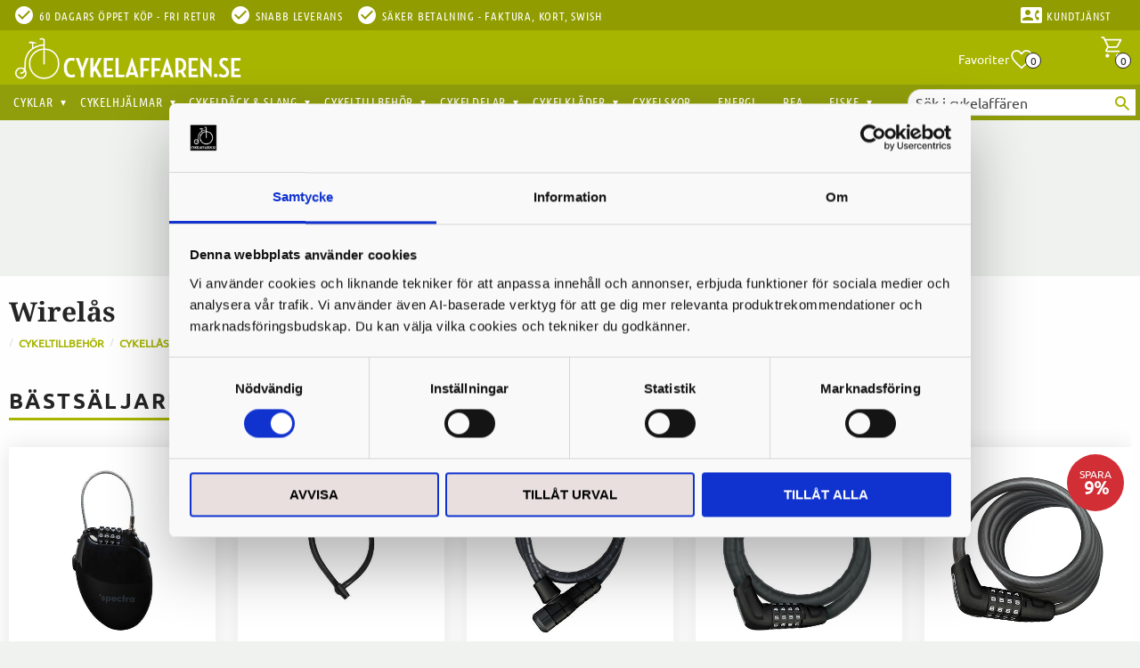

--- FILE ---
content_type: text/html; charset=UTF-8
request_url: https://www.cykelaffaren.se/category/wirelas
body_size: 18552
content:
<!DOCTYPE html>
<html
     id="product-list-page"    class="no-js has-quick-shop has-boost-variant customer-accounts-enabled has-favorite-cart pricelist-1 incl-vat  root-category-6 category-56 theme-color-scheme-0 theme-background-pattern-0"
    lang="sv"
    dir="ltr"
    data-country="SE"
    data-currency="SEK"
>

    <head>
        <meta charset="UTF-8" />
        <title>Wirelås</title>
                <meta name="viewport" content="width=device-width, initial-scale=1" />
        
                            <link rel="shortcut icon" href="https://cdn.starwebserver.se/shops/hojshoppen/files/favicon_dup1.ico?_=1455117099" />
        
                                    <link rel="canonical" href="https://www.cykelaffaren.se/category/wirelas" />
        
                        
        
                    <script type="application/ld+json">
                {"@context":"https:\/\/schema.org","@type":"BreadcrumbList","itemListElement":[{"@type":"ListItem","position":1,"name":"Cykeltillbeh\u00f6r","item":"https:\/\/www.cykelaffaren.se\/category\/cykeltillbehor"},{"@type":"ListItem","position":2,"name":"Cykell\u00e5s","item":"https:\/\/www.cykelaffaren.se\/category\/cykellas"},{"@type":"ListItem","position":3,"name":"Wirel\u00e5s","item":"https:\/\/www.cykelaffaren.se\/category\/wirelas"}]}            </script>
        
                        
                <link rel="stylesheet" href="https://cdn.starwebserver.se/62000/css/shop/shop.combined.min.css" />
                    <link rel="stylesheet" href="https://cdn.starwebserver.se/62000/css/shop/advanced-variants.min.css" />
                                  <link rel="stylesheet" href="https://cdn.starwebserver.se/62000/css/shop/quick-shop.min.css" />
                                    <link rel="stylesheet" href="https://cdn.starwebserver.se/62000/css/shop/campaigns.min.css" />
                                    <!--
<link href='https://fonts.googleapis.com/css?family=Noto+Serif:700' rel='stylesheet' type='text/css'>
<link href='https://fonts.googleapis.com/css?family=Ubuntu:400,700' rel='stylesheet' type='text/css'>
<link href="https://fonts.googleapis.com/css?family=Ubuntu+Condensed" rel="stylesheet">
-->

<link href="https://fonts.googleapis.com/icon?family=Material+Icons" rel="stylesheet">

<meta name="google-site-verification" content="ZSEaFov6F6Lt1BgQAIcNVXCNeL2y4Sf-UtkQDWo9qaA" />

<!-- TrustBox script --> 
<script type="text/javascript" src="//widget.trustpilot.com/bootstrap/v5/tp.widget.bootstrap.min.js" async></script> 
<!-- End Trustbox script --> 
<chat-widget
  location-id="CKLxNtJbzYGdfQ8DfG6n"
  style="--chat-widget-primary-color: #a7b400; --chat-widget-active-color:#a7b400 ;--chat-widget-bubble-color: #a7b400 ;"
  heading="Har du en fråga?" 
  sub-heading="Ange din fråga nedan så återkommer vi till dig via epost så fort vi kan." 
  prompt-msg="Hej, Hur kan jag hjälpa dig? " 
  legal-msg="Genom att skicka in samtycker du till att ta emot SMS eller e-post för den angivna kanalen. Avgifter kan tillkomma." 
  use-email-field="true" 
  revisit-prompt-msg="Välkommen tillbaka, {{name}}, Hur kan jag hjälpa dig idag?" 
  support-contact="Support" 
  success-msg="En av våra representanter kommer att kontakta dig inom kort." 
  thank-you-msg="Tack, " 
  prompt-avatar="https://firebasestorage.googleapis.com/v0/b/highlevel-backend.appspot.com/o/locationPhotos%2FCKLxNtJbzYGdfQ8DfG6n%2Fchat-widget-person?alt=media&token=87648fc8-9b80-4c3d-81fd-7db0d6bd8582" 
  agency-name="Paidsocial Funnels" 
  agency-website="https://paidsocialfunnels.com/homepage?am_id=fredrik7855" 
  locale="en-gb" 
  send-label="Skicka" 
  primary-color="#a7b400">
</chat-widget>
 <script
  src="https://widgets.leadconnectorhq.com/loader.js" 
  data-resources-url="https://widgets.leadconnectorhq.com/chat-widget/loader.js" >
 </script>
<iframe
  src="https://link.paidsocialfunnels.com/widget/form/BZXgS6ncIvqh5aNyVEQD"
  style="display:none;width:100%;height:100%;border:none;border-radius:4px"
  id="popup-BZXgS6ncIvqh5aNyVEQD" 
  data-layout="{'id':'POPUP'}"
  data-trigger-type="showAfter"
  data-trigger-value="2"
  data-activation-type="activateOnVisit"
  data-activation-value="1"
  data-deactivation-type="deactivateAfter"
  data-deactivation-value="1"
  data-form-name="Få 10% rabatt på ett köp!"
  data-height="361"
  data-layout-iframe-id="popup-BZXgS6ncIvqh5aNyVEQD"
  data-form-id="BZXgS6ncIvqh5aNyVEQD"
  title="Få 10% rabatt på ett köp!"
      >
</iframe>
<script src="https://link.paidsocialfunnels.com/js/form_embed.js" defer></script>

<script src="https://unpkg.com/flickity@2/dist/flickity.pkgd.min.js"></script>
<link rel="stylesheet" href="https://unpkg.com/flickity@2/dist/flickity.min.css">        
                            <link rel="stylesheet" href="https://cdn.starwebserver.se/62000/themes/milton/css/theme-plugins.combined.min.css" />
                    <link rel="stylesheet" href="https://cdn.starwebserver.se/62000/themes/milton/css/theme.min.css" />
        
                    <link rel="stylesheet" href="https://cdn.starwebserver.se/shops/hojshoppen/themes/milton/css/shop-custom.min.css?_=1769174931" />
        
                <link href="https://fonts.googleapis.com/icon?family=Material+Icons" rel="stylesheet">

                <script>
            var docElement = document.documentElement;
            docElement.className = docElement.className.replace('no-js', 'js');
            eval(decodeURIComponent(Array.prototype.map.call(atob('[base64]'), function(c) {
                    return '%' + ('00' + c.charCodeAt(0).toString(16)).slice(-2)
                }).join('')));        </script>

                                            <meta property="og:site_name" content="Färjestadens Cykelaffär" />
                                                <meta property="og:type" content="website" />
                                                <meta property="og:locale" content="sv_SE" />
                                                <meta property="og:title" content="Wirelås" />
                                                <meta property="og:url" content="https://www.cykelaffaren.se/category/wirelas" />
                                                <meta property="og:image" content="https://cdn.starwebserver.se/shops/hojshoppen/files/02180.jpg?_=1432734909" />
                            <meta name="sws:no-image-url" content="https://cdn.starwebserver.se/img/no-image.png" />

                    <script>
                !function(f,b,e,v,n,t,s)
                {if(f.fbq)return;n=f.fbq=function(){n.callMethod?
                n.callMethod.apply(n,arguments):n.queue.push(arguments)};
                if(!f._fbq)f._fbq=n;n.push=n;n.loaded=!0;n.version='2.0';
                n.queue=[];t=b.createElement(e);t.async=!0;
                t.src=v;s=b.getElementsByTagName(e)[0];
                s.parentNode.insertBefore(t,s)}(window, document,'script',
                'https://connect.facebook.net/en_US/fbevents.js');
                fbq('init', '2398146090418729');
                fbq('track', 'PageView', null, {eventID: '6975ff36c9cd57.56470351'});
            </script>
            <noscript><img height="1" width="1" style="display:none"
                src="https://www.facebook.com/tr?id=2398146090418729&ev=PageView&noscript=1"
            /></noscript>
        
        
        
        <script>
            var ecommerceContainerIdToProducts = {};

                      
                            
                                    window.dataLayer = window.dataLayer || [];
                    dataLayer.push({ecommerce: null});
                    dataLayer.push(
                        {event: 'view_item_list', ecommerce: {"item_list_id":"category56","item_list_name":"Wirel\u00e5s","items":[{"item_id":"8730-3011-01","item_name":"ABUS Centuro 860","item_list_id":"category56","item_list_name":"Wirel\u00e5s","currency":"SEK","price":599,"quantity":1,"index":1,"item_category":"Cykell\u00e5s","item_category2":"Wirel\u00e5s","item_category3":"Cykeltillbeh\u00f6r"},{"item_id":"8730-3013-01","item_name":"ABUS Wirel\u00e5s Cobra 12 mm\/180 cm","item_list_id":"category56","item_list_name":"Wirel\u00e5s","currency":"SEK","price":399,"quantity":1,"index":2,"item_category":"Cykell\u00e5s","item_category2":"Wirel\u00e5s","item_category3":"Cykeltillbeh\u00f6r"},{"item_id":"8730-3012-01","item_name":"ABUS Wirel\u00e5s Cobra 8 mm\/250 cm","item_list_id":"category56","item_list_name":"Wirel\u00e5s","currency":"SEK","price":299,"quantity":1,"index":3,"item_category":"Cykell\u00e5s","item_category2":"Wirel\u00e5s","item_category3":"Cykeltillbeh\u00f6r"},{"item_id":"8730-3018-01","item_name":"ABUS Wirel\u00e5s Primo 85 cm","item_list_id":"category56","item_list_name":"Wirel\u00e5s","currency":"SEK","price":199,"quantity":1,"index":4,"item_category":"Cykell\u00e5s","item_category2":"Wirel\u00e5s","item_category3":"Cykeltillbeh\u00f6r"},{"item_id":"8730-3023-01","item_name":"Abus Kabell\u00e5s Amparo 4850 12mm","item_list_id":"category56","item_list_name":"Wirel\u00e5s","currency":"SEK","price":299,"quantity":1,"index":5,"item_category":"Cykell\u00e5s","item_category2":"Cykeltillbeh\u00f6r","item_category3":"Wirel\u00e5s"},{"item_id":"8730-3047-01","item_name":"Abus Kabell\u00e5s Plug-in 12 mm\/100 cm","item_list_id":"category56","item_list_name":"Wirel\u00e5s","currency":"SEK","price":319,"quantity":1,"index":6,"item_category":"Cykell\u00e5s","item_category2":"Cykeltillbeh\u00f6r","item_category3":"Wirel\u00e5s"},{"item_id":"8730-3050-03","item_name":"Abus Spirall\u00e5s Numerino","item_list_id":"category56","item_list_name":"Wirel\u00e5s","currency":"SEK","price":239,"quantity":1,"index":7,"item_category":"Cykell\u00e5s","item_category2":"Cykeltillbeh\u00f6r","item_category3":"Wirel\u00e5s"},{"item_id":"8730-3049-01","item_name":"Abus Spirall\u00e5s Numero","item_list_id":"category56","item_list_name":"Wirel\u00e5s","currency":"SEK","price":299,"quantity":1,"index":8,"item_category":"Cykell\u00e5s","item_category2":"Cykeltillbeh\u00f6r","item_category3":"Wirel\u00e5s"},{"item_id":"8730-3033-01","item_name":"Abus Steel-O-Flex Microflex 6615K\/85, 15 mm, svart","item_list_id":"category56","item_list_name":"Wirel\u00e5s","currency":"SEK","price":299,"quantity":1,"index":9,"item_category":"Cykell\u00e5s","item_category2":"Cykeltillbeh\u00f6r","item_category3":"Wirel\u00e5s"},{"item_id":"8730-3026-04","item_name":"Abus Wirel\u00e5s 3406K\/55 cm, 6 mm, Svart","item_list_id":"category56","item_list_name":"Wirel\u00e5s","currency":"SEK","price":129,"quantity":1,"index":10,"item_category":"Cykell\u00e5s","item_category2":"Cykeltillbeh\u00f6r","item_category3":"Wirel\u00e5s"},{"item_id":"8730-3544-01","item_name":"Abus Wirel\u00e5s med kombinationsl\u00e5s TresorFlex 6615\/85 cm, 15mm","item_list_id":"category56","item_list_name":"Wirel\u00e5s","currency":"SEK","price":399,"quantity":1,"index":11,"item_category":"Cykell\u00e5s","item_category2":"Cykeltillbeh\u00f6r","item_category3":"Wirel\u00e5s"},{"item_id":"230019","item_name":"Spirall\u00e5s Urban 6\/1200","item_list_id":"category56","item_list_name":"Wirel\u00e5s","currency":"SEK","price":69,"quantity":1,"index":12,"item_category":"Cykell\u00e5s","item_category2":"Cykeltillbeh\u00f6r","item_category3":"Wirel\u00e5s"},{"item_id":"C8400215","item_name":"Vajerl\u00e5s Mini Compact","item_list_id":"category56","item_list_name":"Wirel\u00e5s","currency":"SEK","price":199,"quantity":1,"index":13,"item_category":"Cykell\u00e5s","item_category2":"Cykeltillbeh\u00f6r","item_category3":"Wirel\u00e5s"}]}}
                    );
                            
            // use Object.assign to cast empty array to object
            ecommerceContainerIdToProducts = Object.assign({}, {"category56":{"8730-3011-01":{"item_id":"8730-3011-01","item_name":"ABUS Centuro 860","item_list_id":"category56","item_list_name":"Wirel\u00e5s","currency":"SEK","price":599,"quantity":1,"index":1,"item_category":"Cykell\u00e5s","item_category2":"Wirel\u00e5s","item_category3":"Cykeltillbeh\u00f6r"},"8730-3013-01":{"item_id":"8730-3013-01","item_name":"ABUS Wirel\u00e5s Cobra 12 mm\/180 cm","item_list_id":"category56","item_list_name":"Wirel\u00e5s","currency":"SEK","price":399,"quantity":1,"index":2,"item_category":"Cykell\u00e5s","item_category2":"Wirel\u00e5s","item_category3":"Cykeltillbeh\u00f6r"},"8730-3012-01":{"item_id":"8730-3012-01","item_name":"ABUS Wirel\u00e5s Cobra 8 mm\/250 cm","item_list_id":"category56","item_list_name":"Wirel\u00e5s","currency":"SEK","price":299,"quantity":1,"index":3,"item_category":"Cykell\u00e5s","item_category2":"Wirel\u00e5s","item_category3":"Cykeltillbeh\u00f6r"},"8730-3018-01":{"item_id":"8730-3018-01","item_name":"ABUS Wirel\u00e5s Primo 85 cm","item_list_id":"category56","item_list_name":"Wirel\u00e5s","currency":"SEK","price":199,"quantity":1,"index":4,"item_category":"Cykell\u00e5s","item_category2":"Wirel\u00e5s","item_category3":"Cykeltillbeh\u00f6r"},"8730-3023-01":{"item_id":"8730-3023-01","item_name":"Abus Kabell\u00e5s Amparo 4850 12mm","item_list_id":"category56","item_list_name":"Wirel\u00e5s","currency":"SEK","price":299,"quantity":1,"index":5,"item_category":"Cykell\u00e5s","item_category2":"Cykeltillbeh\u00f6r","item_category3":"Wirel\u00e5s"},"8730-3047-01":{"item_id":"8730-3047-01","item_name":"Abus Kabell\u00e5s Plug-in 12 mm\/100 cm","item_list_id":"category56","item_list_name":"Wirel\u00e5s","currency":"SEK","price":319,"quantity":1,"index":6,"item_category":"Cykell\u00e5s","item_category2":"Cykeltillbeh\u00f6r","item_category3":"Wirel\u00e5s"},"8730-3050-03":{"item_id":"8730-3050-03","item_name":"Abus Spirall\u00e5s Numerino","item_list_id":"category56","item_list_name":"Wirel\u00e5s","currency":"SEK","price":239,"quantity":1,"index":7,"item_category":"Cykell\u00e5s","item_category2":"Cykeltillbeh\u00f6r","item_category3":"Wirel\u00e5s"},"8730-3049-01":{"item_id":"8730-3049-01","item_name":"Abus Spirall\u00e5s Numero","item_list_id":"category56","item_list_name":"Wirel\u00e5s","currency":"SEK","price":299,"quantity":1,"index":8,"item_category":"Cykell\u00e5s","item_category2":"Cykeltillbeh\u00f6r","item_category3":"Wirel\u00e5s"},"8730-3033-01":{"item_id":"8730-3033-01","item_name":"Abus Steel-O-Flex Microflex 6615K\/85, 15 mm, svart","item_list_id":"category56","item_list_name":"Wirel\u00e5s","currency":"SEK","price":299,"quantity":1,"index":9,"item_category":"Cykell\u00e5s","item_category2":"Cykeltillbeh\u00f6r","item_category3":"Wirel\u00e5s"},"8730-3026-04":{"item_id":"8730-3026-04","item_name":"Abus Wirel\u00e5s 3406K\/55 cm, 6 mm, Svart","item_list_id":"category56","item_list_name":"Wirel\u00e5s","currency":"SEK","price":129,"quantity":1,"index":10,"item_category":"Cykell\u00e5s","item_category2":"Cykeltillbeh\u00f6r","item_category3":"Wirel\u00e5s"},"8730-3544-01":{"item_id":"8730-3544-01","item_name":"Abus Wirel\u00e5s med kombinationsl\u00e5s TresorFlex 6615\/85 cm, 15mm","item_list_id":"category56","item_list_name":"Wirel\u00e5s","currency":"SEK","price":399,"quantity":1,"index":11,"item_category":"Cykell\u00e5s","item_category2":"Cykeltillbeh\u00f6r","item_category3":"Wirel\u00e5s"},"230019":{"item_id":"230019","item_name":"Spirall\u00e5s Urban 6\/1200","item_list_id":"category56","item_list_name":"Wirel\u00e5s","currency":"SEK","price":69,"quantity":1,"index":12,"item_category":"Cykell\u00e5s","item_category2":"Cykeltillbeh\u00f6r","item_category3":"Wirel\u00e5s"},"C8400215":{"item_id":"C8400215","item_name":"Vajerl\u00e5s Mini Compact","item_list_id":"category56","item_list_name":"Wirel\u00e5s","currency":"SEK","price":199,"quantity":1,"index":13,"item_category":"Cykell\u00e5s","item_category2":"Cykeltillbeh\u00f6r","item_category3":"Wirel\u00e5s"}}});
                </script>

                                <script>(function(w,d,s,l,i){w[l]=w[l]||[];w[l].push({'gtm.start':
                        new Date().getTime(),event:'gtm.js'});var f=d.getElementsByTagName(s)[0],
                    j=d.createElement(s),dl=l!='dataLayer'?'&l='+l:'';j.async=true;j.src=
                    'https://www.googletagmanager.com/gtm.js?id='+i+dl;f.parentNode.insertBefore(j,f);
                })(window,document,'script','dataLayer','GTM-N322RG5');
            </script>
        
        
                    <script type="module" src="https://cdn.starwebserver.se/62000/shop/vendors/scripts/altcha/altcha.min.js"></script>
            </head>
    <body>
    
                <noscript><iframe src="https://www.googletagmanager.com/ns.html?id=GTM-N322RG5"
                              height="0" width="0" style="display:none;visibility:hidden"></iframe>
            </noscript>
        
        
                                <div id="page-container">

    <header id="site-header">
        <div class="wrapper">
            <div class="content">

                <div class="main-content">
                    <div class="region first-region has-ace-text-block has-cart-block" data-region="headerTop" ><div class="block ace-text-block block-48 uspar-1 usp-desktop">
    <li><i class="material-icons">check_circle</i><span>60 dagars öppet köp - Fri retur</span></li>
<li><i class="material-icons">check_circle</i><span>Snabb leverans</span></li>
<li><i class="material-icons">check_circle</i><span>Säker betalning - Faktura, kort, Swish</span></li>
<li><i class="material-icons contact">contact_phone</i><a href="https://www.cykelaffaren.se/customer-service"><span>Kundtjänst</span></a></li>

</div>
<div class="block ace-text-block block-205 uspar-1 usp-mobile">
    <li><i class="material-icons">check_circle</i><a href="https://www.cykelaffaren.se/page/kopvillkor-2"><span>Snabb leverans - 60 dagars öppet köp </span></a></li>
</div>
    <div class="block favorite-cart-block block-37">
        <div class="favorite block open-off-canvas-favorites" role="button" tabindex="0" aria-label="Favoriter">
            <div class="favorite-wrap">
                <span class="favorite-title visually-hidden">Favoriter</span>
                <span class="favorite-item-count quantity">
                    <span class="favorite-items-count-label visually-hidden">Antal favoriter: </span>
                    <span class="number"></span>
                </span>
            </div>
        </div>
                <div class="favorite-cart block open-off-canvas-products">
            <div class="cart-wrap">
                <div class="header favorite-cart-header" href="/checkout" role="button" tabindex="0" aria-label="Kundvagn">
                    <span class="favorite-cart-title visually-hidden">Kundvagn</span>
                    <span class="product-item-count quantity">
                        <span class="cart-items-count-label visually-hidden">Antal produkter: </span>
                        <span class="number"></span>
                    </span>
                    <span class="favorite-cart-icon" aria-hidden="true"></span>
                </div>
            </div>
            <span class="cart-item-total-price quantity hide">
                <span class="number"></span>
            </span>
        </div>
            </div> <!-- /.favorite-cart-block -->
</div>
                    <a href="https://www.cykelaffaren.se" id="home"><img id="shop-logo" src="https://cdn.starwebserver.se/shops/hojshoppen/files/cykelaffaren_se-webblogga-2019.png?_=1548694696" alt="Färjestadens Cykelaffär" width="800" height="147" /></a>
                    <div class="region last-region has-ace-text-block has-menu-block has-search-block" data-region="header" ><div class="block ace-text-block block-188 mobile-contact">
    <a href="/customer-service">Kundtjänst</a>
</div>
<div class="block ace-text-block block-191">
    <script type="text/javascript">
	(function() {
		var aws = document.createElement('script');
		aws.type = 'text/javascript';
		if (typeof(aws.async) != "undefined") { aws.async = true; }
		aws.src = (window.location.protocol == 'https:' ? 'https://d1pna5l3xsntoj.cloudfront.net' : 'http://cdn.addwish.com') + '/scripts/company/awAddGift.js#DEC27DB592D0810BF8A0A38F7E4217C0';
		var s = document.getElementsByTagName('script')[0];
		s.parentNode.insertBefore(aws, s);
	})();
</script>
</div>

<nav class="block menu-block block-26 custom custom-menu-block" aria-label="Meny">

    
    <ul class="menu menu-level-1" role="menubar">
                                <li class="menu-item menu-item-184 menu-level-1-item has-children dynamic-menu-item menu-item-has-children"
                            data-id="184"
                            data-level="1"
                            role="none"
                        >
                            <a href="/category/cyklar"  title="Cyklar"
                                class="menu-title menu-title-184 menu-level-1-title has-children dynamic-menu-title menu-title-has-children"
                                data-level="1"
                                role="menuitem"
                                aria-haspopup="true" aria-expanded="false"
                            >Cyklar</a>
            
                                <span class="toggle-dynamic-child-menu toggle-child-menu" role="button" tabindex="0" aria-label="Visa underkategorier" aria-expanded="false" aria-controls="submenu-184"></span>
            
                                <ul class="menu menu-level-2" data-level="2" role="menu" aria-label="Underkategorier">
                                </ul>
            
                        </li>
                        <li class="menu-item menu-item-185 menu-level-1-item has-children dynamic-menu-item menu-item-has-children"
                            data-id="185"
                            data-level="1"
                            role="none"
                        >
                            <a href="/category/cykelhjalmar"  title="Cykelhjälmar"
                                class="menu-title menu-title-185 menu-level-1-title has-children dynamic-menu-title menu-title-has-children"
                                data-level="1"
                                role="menuitem"
                                aria-haspopup="true" aria-expanded="false"
                            >Cykelhjälmar</a>
            
                                <span class="toggle-dynamic-child-menu toggle-child-menu" role="button" tabindex="0" aria-label="Visa underkategorier" aria-expanded="false" aria-controls="submenu-185"></span>
            
                                <ul class="menu menu-level-2" data-level="2" role="menu" aria-label="Underkategorier">
                                </ul>
            
                        </li>
                        <li class="menu-item menu-item-186 menu-level-1-item has-children dynamic-menu-item menu-item-has-children"
                            data-id="186"
                            data-level="1"
                            role="none"
                        >
                            <a href="/category/dack-slang"  title="Cykeldäck &amp; Slang"
                                class="menu-title menu-title-186 menu-level-1-title has-children dynamic-menu-title menu-title-has-children"
                                data-level="1"
                                role="menuitem"
                                aria-haspopup="true" aria-expanded="false"
                            >Cykeldäck &amp; Slang</a>
            
                                <span class="toggle-dynamic-child-menu toggle-child-menu" role="button" tabindex="0" aria-label="Visa underkategorier" aria-expanded="false" aria-controls="submenu-186"></span>
            
                                <ul class="menu menu-level-2" data-level="2" role="menu" aria-label="Underkategorier">
                                </ul>
            
                        </li>
                        <li class="menu-item menu-item-187 menu-level-1-item has-children dynamic-menu-item menu-item-has-children"
                            data-id="187"
                            data-level="1"
                            role="none"
                        >
                            <a href="/category/cykeltillbehor"  title="Cykeltillbehör"
                                class="menu-title menu-title-187 menu-level-1-title has-children dynamic-menu-title menu-title-has-children"
                                data-level="1"
                                role="menuitem"
                                aria-haspopup="true" aria-expanded="false"
                            >Cykeltillbehör</a>
            
                                <span class="toggle-dynamic-child-menu toggle-child-menu" role="button" tabindex="0" aria-label="Visa underkategorier" aria-expanded="false" aria-controls="submenu-187"></span>
            
                                <ul class="menu menu-level-2" data-level="2" role="menu" aria-label="Underkategorier">
                                </ul>
            
                        </li>
                        <li class="menu-item menu-item-188 menu-level-1-item has-children dynamic-menu-item menu-item-has-children"
                            data-id="188"
                            data-level="1"
                            role="none"
                        >
                            <a href="/category/cykeldelar"  title="Cykeldelar"
                                class="menu-title menu-title-188 menu-level-1-title has-children dynamic-menu-title menu-title-has-children"
                                data-level="1"
                                role="menuitem"
                                aria-haspopup="true" aria-expanded="false"
                            >Cykeldelar</a>
            
                                <span class="toggle-dynamic-child-menu toggle-child-menu" role="button" tabindex="0" aria-label="Visa underkategorier" aria-expanded="false" aria-controls="submenu-188"></span>
            
                                <ul class="menu menu-level-2" data-level="2" role="menu" aria-label="Underkategorier">
                                </ul>
            
                        </li>
                        <li class="menu-item menu-item-189 menu-level-1-item has-children dynamic-menu-item menu-item-has-children"
                            data-id="189"
                            data-level="1"
                            role="none"
                        >
                            <a href="/category/cykelklader"  title="Cykelkläder"
                                class="menu-title menu-title-189 menu-level-1-title has-children dynamic-menu-title menu-title-has-children"
                                data-level="1"
                                role="menuitem"
                                aria-haspopup="true" aria-expanded="false"
                            >Cykelkläder</a>
            
                                <span class="toggle-dynamic-child-menu toggle-child-menu" role="button" tabindex="0" aria-label="Visa underkategorier" aria-expanded="false" aria-controls="submenu-189"></span>
            
                                <ul class="menu menu-level-2" data-level="2" role="menu" aria-label="Underkategorier">
                                </ul>
            
                        </li>
                        <li class="menu-item menu-item-190 menu-level-1-item  dynamic-menu-item"
                            data-id="190"
                            data-level="1"
                            role="none"
                        >
                            <a href="/category/cykelskor"  title="Cykelskor"
                                class="menu-title menu-title-190 menu-level-1-title  dynamic-menu-title"
                                data-level="1"
                                role="menuitem"
                                
                            >Cykelskor</a>
            
            
                        </li>
                        <li class="menu-item menu-item-191 menu-level-1-item  dynamic-menu-item"
                            data-id="191"
                            data-level="1"
                            role="none"
                        >
                            <a href="/category/umara-sportdryck-energibars"  title="Energi"
                                class="menu-title menu-title-191 menu-level-1-title  dynamic-menu-title"
                                data-level="1"
                                role="menuitem"
                                
                            >Energi</a>
            
            
                        </li>
                        <li class="menu-item menu-item-193 menu-level-1-item  dynamic-menu-item"
                            data-id="193"
                            data-level="1"
                            role="none"
                        >
                            <a href="/category/rea"  title="REA"
                                class="menu-title menu-title-193 menu-level-1-title  dynamic-menu-title"
                                data-level="1"
                                role="menuitem"
                                
                            >REA</a>
            
            
                        </li>
                        <li class="menu-item menu-item-194 menu-level-1-item has-children dynamic-menu-item menu-item-has-children"
                            data-id="194"
                            data-level="1"
                            role="none"
                        >
                            <a href="/category/fiske"  title="Fiske"
                                class="menu-title menu-title-194 menu-level-1-title has-children dynamic-menu-title menu-title-has-children"
                                data-level="1"
                                role="menuitem"
                                aria-haspopup="true" aria-expanded="false"
                            >Fiske</a>
            
                                <span class="toggle-dynamic-child-menu toggle-child-menu" role="button" tabindex="0" aria-label="Visa underkategorier" aria-expanded="false" aria-controls="submenu-194"></span>
            
                                <ul class="menu menu-level-2" data-level="2" role="menu" aria-label="Underkategorier">
                                </ul>
            
                        </li>
            </ul>
</nav>

        <script type="text/x-mustache" id="nodesPartialTmpl">
    {{#nodes}}
        {{^hidden}}
            <li class="menu-item menu-item-{{nodeId}} menu-level-{{nodeLevel}}-item {{cssClasses}}{{#dynamicNode}} dynamic-menu-item{{/dynamicNode}}{{#hasChildren}} menu-item-has-children{{/hasChildren}}"
                data-id="{{nodeId}}"
                data-level="{{nodeLevel}}"
                role="none"
            >
                <a href="{{permalink}}" {{#newWindow}}target="_blank" rel="noopener"{{/newWindow}} title="{{value}}"
                    class="menu-title menu-title-{{nodeId}} menu-level-{{nodeLevel}}-title {{cssClasses}}{{#dynamicNode}} dynamic-menu-title{{/dynamicNode}}{{#hasChildren}} menu-title-has-children{{/hasChildren}}"
                    data-level="{{nodeLevel}}"
                    role="menuitem"
                    {{#hasChildren}}aria-haspopup="true" aria-expanded="false"{{/hasChildren}}
                >{{value}}</a>

                {{#hasChildren}}
                    <span class="{{#dynamicNode}}toggle-dynamic-child-menu{{/dynamicNode}}{{^dynamicNode}}toggle-static-child-menu{{/dynamicNode}} toggle-child-menu" role="button" tabindex="0" aria-label="Visa underkategorier" aria-expanded="false" aria-controls="submenu-{{nodeId}}"></span>

                    <ul class="menu menu-level-{{childNodeLevel}}" data-level="{{childNodeLevel}}" role="menu" aria-label="Underkategorier">
                        {{>nodesPartial}}
                    </ul>
                {{/hasChildren}}

            </li>
        {{/hidden}}
    {{/nodes}}
</script>
    <script type="text/x-mustache" id="menuTreeTmpl">
            {{>nodesPartial}}
        </script>
<div class="block search-block block-115">
    <h3>Sök</h3>
    <div class="content">
        <form action="/search" method="get">
            <div class="field-wrap search-type required">
                <label for="search-field-block-115" class="caption"><span>Sök produkter & kategorier</span></label>
                <div class="control">
                    <input type="search" name="q" id="search-field-block-115" class="autocomplete" value="" placeholder="Sök" data-text-header="Produkter" data-text-link="Visa alla" aria-label="Sök produkter &amp; kategorier" />
                </div>
            </div>
            <button type="submit" aria-label="Sök"><span aria-hidden="true">Sök</span></button>
        </form>
    </div>
</div></div>
                </div>
                <a href="#menu" id="menu"></a>

            </div><!-- .content -->
        </div><!-- .wrapper -->
    </header><!-- #site-header -->

    <div id="content" class="site-content">

        <main id="main-content" >

                <h1 class="page-headline">Wirelås</h1>
<article class="region has-category-block has-category-list-block has-product-list-block has-text-block" data-region="0" >
    
    <div class="block category-block block-12" data-category-id="56">

                            <script type="text/x-mustache" id="categoryBreadcrumbPartialTmpl">
                {{#nodes}}
                    {{#isOpen}}
                        {{#openPage}}
                            <a href="{{shopUrl}}" class="breadcrumb"><span>{{name}}</span></a>
                        {{/openPage}}
                        {{^openPage}}
                            <span class="breadcrumb">{{name}}</span>
                        {{/openPage}}
                        {{>categoryBreadcrumbPartial}}
                    {{/isOpen}}
                    {{^isOpen}}
                        {{#selected}}
                            {{#openPage}}
                                <a href="{{shopUrl}}" class="breadcrumb current-breadcrumb"><span>{{name}}</span></a>
                            {{/openPage}}
                            {{^openPage}}
                                <span class="breadcrumb">{{name}}</span>
                            {{/openPage}}
                        {{/selected}}
                    {{/isOpen}}
                {{/nodes}}
            </script>
                        <div class="breadcrumbs">
                                                                <a href="/category/cykeltillbehor" class="breadcrumb"><span>Cykeltillbehör</span></a>
                                                                        <a href="/category/cykellas" class="breadcrumb"><span>Cykellås</span></a>
                                                                                                    <a href="/category/wirelas" class="breadcrumb current-breadcrumb"><span>Wirelås</span></a>
                                                                                                                                                                                                    </div>
            <script type="text/x-mustache" id="rootCategoriesBreadcrumbTmpl">
                    {{>categoryBreadcrumbPartial}}
                </script>
        

                

                <div class="description category-description"></div>
    </div>

<div aria-live="polite" aria-atomic="true" class="visually-hidden favorite-status-announcer"></div>

<div class="block product-list-block block-13 has-product-filter"
    data-update-url="/category/56/get-product-list-tmpl-data"
    data-block-id="13"
>

            
<form action="#" id="search-filter" class="product-filter">

    <div class="filter-header">
        <div class="filter-menu">
            <button class="toggle-active-filters filter-menu-item" type="button">Filtrera <span id="active-filters-count"></span></button>
                            <button class="toggle-sort-order filter-menu-item" type="button">Sortera</button>
                    </div>

        <div class="active-filters">
            <a href="#" class="clear-active-filters-action">Återställ alla filter</a>
        </div>


                            <div class="sort-order-content">
                <ul class="sort-order-items">
                    <li class="sort-order-item filter-type-radio">
                        <input type="radio" name="sortOrder" value="default" id="sort-order-default-radio" class="visually-hidden" />
                        <label for="sort-order-default-radio">Sortering</label>
                    </li>
                    <li class="sort-order-item filter-type-radio">
                        <input type="radio" name="sortOrder" value="skuAsc" id="sort-order-sku-asc-radio" class="visually-hidden" />
                        <label for="sort-order-sku-asc-radio">Artikelnummer A-Ö</label>
                    </li>
                    <li class="sort-order-item filter-type-radio">
                        <input type="radio" name="sortOrder" value="skuDesc" id="sort-order-sku-desc-radio" class="visually-hidden" />
                        <label for="sort-order-sku-desc-radio">Artikelnummer Ö-A</label>
                    </li>
                    <li class="sort-order-item filter-type-radio">
                        <input type="radio" name="sortOrder" value="nameAsc" id="sort-order-name-asc-radio" class="visually-hidden" />
                        <label for="sort-order-name-asc-radio">Produktnamn A-Ö</label>
                    </li>
                    <li class="sort-order-item filter-type-radio">
                        <input type="radio" name="sortOrder" value="nameDesc" id="sort-order-name-desc-radio" class="visually-hidden" />
                        <label for="sort-order-name-desc-radio">Produktnamn Ö-A</label>
                    </li>
                    <li class="sort-order-item filter-type-radio">
                        <input type="radio" name="sortOrder" value="priceAsc" id="sort-order-price-asc-radio" class="visually-hidden" />
                        <label for="sort-order-price-asc-radio">Lägsta pris</label>
                    </li>
                    <li class="sort-order-item filter-type-radio">
                        <input type="radio" name="sortOrder" value="priceDesc" id="sort-order-price-desc-radio" class="visually-hidden" />
                        <label for="sort-order-price-desc-radio">Högsta pris</label>
                    </li>
                    <li class="sort-order-item filter-type-radio">
                        <input type="radio" name="sortOrder" value="idDesc" id="sort-order-id-desc-radio" class="visually-hidden" />
                        <label for="sort-order-id-desc-radio">Nyast</label>
                    </li>
                    <li class="sort-order-item filter-type-radio">
                        <input type="radio" name="sortOrder" value="idAsc" id="sort-order-id-asc-radio" class="visually-hidden" />
                        <label for="sort-order-id-asc-radio">Äldst</label>
                    </li>
                                            <li class="sort-order-item filter-type-radio">
                            <input type="radio" name="sortOrder" value="averageRatingDesc" id="sort-order-average-rating-desc-radio" class="visually-hidden" />
                            <label for="sort-order-average-rating-desc-radio">Kundbetyg</label>
                        </li>
                                    </ul>
            </div>
            </div>

    <ul id="filter-groups" class="filter-groups">
                    <li class="filter-group filter-group-closed filter-group-price-range">
                <h4 class="filter-group-title" role="button" tabindex="0" aria-expanded="false">
                    <span>Prisintervall</span>
                </h4>
                <div class="filter-group-content" role="region" aria-hidden="true">
                    <ul class="filter-items">
                        <li class="filter-item filter-item-type-range">
                                                        <input class="filter-type-range" type="hidden" id="price-range-field" name="pr"
                                data-min="69"
                                data-max="599"
                                data-from="69"
                                data-to="599"
                                data-from-max="598"
                                data-to-min="70"
                                data-prefix=""
                                data-suffix=" kr"
                                data-filter-item-title="Prisintervall"
                            />
                        </li>
                    </ul>
                </div>
            </li>
        
                    <li
                class="filter-group filter-group-closed filter-group-count-11 filter-group-manufacturer"
                id="manufacturer-filter-group"
            >

                <h4 class="filter-group-title" role="button" tabindex="0" aria-expanded="false">
                    <span>Tillverkare</span>
                    <span class="filter-group-count">11</span>
                </h4>

                <div class="filter-group-content" role="region" aria-hidden="true">
                    <ul class="filter-items">
                        <li class="filter-item filter-item-count-10 filter-item-type-checkbox" >
                            <input
                                type="checkbox"
                                class="filter-type-checkbox visually-hidden"
                                id="manufacturer-0-checkbox"
                                name="m[0]"
                                value="Abus"
                                data-filter-item-title="Abus"
                            />
                            <label for="manufacturer-0-checkbox">
                                <span class="filter-item-title">Abus</span>
                                <span class="filter-item-count">10</span>
                            </label>
                        </li>
                        <li class="filter-item filter-item-count-1 filter-item-type-checkbox" >
                            <input
                                type="checkbox"
                                class="filter-type-checkbox visually-hidden"
                                id="manufacturer-1-checkbox"
                                name="m[1]"
                                value="Spectra"
                                data-filter-item-title="Spectra"
                            />
                            <label for="manufacturer-1-checkbox">
                                <span class="filter-item-title">Spectra</span>
                                <span class="filter-item-count">1</span>
                            </label>
                        </li>

                        <li class="see-more-filter-items">
                            <a href="#a" role="button">Visa fler</a>
                        </li>
                        <li class="see-less-filter-items">
                            <a href="#a" role="button">Visa färre</a>
                        </li>
                    </ul>
                </div>
            </li>
            <li
                class="filter-group filter-group-closed filter-group-count-13 filter-group-in-stock"
                id="in-stock-filter-group"
            >

                <h4 class="filter-group-title" role="button" tabindex="0" aria-expanded="false">
                    <span>Visa endast</span>
                    <span class="filter-group-count">13</span>
                </h4>

                <div class="filter-group-content" role="region" aria-hidden="true">
                    <ul class="filter-items">
                        <li class="filter-item filter-item-count-13 filter-item-type-checkbox" >
                            <input
                                type="checkbox"
                                class="filter-type-checkbox visually-hidden"
                                id="in-stock-checkbox"
                                name="is"
                                value="Finns i lager"
                                data-filter-item-title="Finns i lager"
                            />
                            <label for="in-stock-checkbox">
                                <span class="filter-item-title">Finns i lager</span>
                                <span class="filter-item-count">13</span>
                            </label>
                        </li>

                        <li class="see-more-filter-items">
                            <a href="#a" role="button">Visa fler</a>
                        </li>
                        <li class="see-less-filter-items">
                            <a href="#a" role="button">Visa färre</a>
                        </li>
                    </ul>
                </div>
            </li>
            </ul>
</form>

<script type="text/x-mustache" id="searchFiltersTmpl">
        {{#filterGroups}}
            <li
                class="filter-group filter-group-closed filter-group-count-{{count}} {{additionalClasses}}"
                id="{{elementId}}"
            >

                <h4 class="filter-group-title" role="button" tabindex="0" aria-expanded="false">
                    <span>{{title}}</span>
                    <span class="filter-group-count">{{count}}</span>
                </h4>

                <div class="filter-group-content" role="region" aria-hidden="true">
                    <ul class="filter-items">
                        {{#filterItems}}
                        <li class="filter-item filter-item-count-{{count}} {{additionalClasses}}" {{additionalDataProperties}}>
                            <input
                                type="checkbox"
                                class="{{inputClass}} visually-hidden"
                                id="{{inputId}}"
                                name="{{inputName}}"
                                value="{{inputValue}}"
                                data-filter-item-title="{{inputDataTitle}}"
                            />
                            <label for="{{inputId}}">
                                <span class="filter-item-title">{{title}}</span>
                                <span class="filter-item-count">{{count}}</span>
                            </label>
                        </li>
                        {{/filterItems}}

                        <li class="see-more-filter-items">
                            <a href="#a" role="button">Visa fler</a>
                        </li>
                        <li class="see-less-filter-items">
                            <a href="#a" role="button">Visa färre</a>
                        </li>
                    </ul>
                </div>
            </li>
        {{/filterGroups}}
        </script>
    
    
<div class="product-list">
    
    <!-- Status announcers for screen readers - WCAG 4.1.3 -->
        <div id="cart-announcer-6975ff36c7fc8-1" class="cart-status-announcer visually-hidden" aria-live="polite" aria-atomic="true" role="status"></div>
    <div id="cart-announcer-6975ff36c7fc8-2" class="cart-status-announcer visually-hidden" aria-live="polite" aria-atomic="true" role="status"></div>

    <!-- Status announcer for screen readers - WCAG 4.1.3 -->
    <div class="gallery-layout-status-announcer visually-hidden" aria-live="polite" aria-atomic="true" role="status"></div>

            <div class="gallery-header">

            <div class="pagination single-page"></div>
                            <form action="#" class="sort-order field-wrap select-type">
                    <label for="sort-by-select" class="caption visually-hidden"><span>Välj sortering</span></label>
                    <div class="control">
                        <select id="sort-by-select" class="sort-by-select" data-selected="nameAsc">
                            <option value="default">Sortering</option>
                            <option value="nameAsc">Produktnamn A-Ö</option>
                            <option value="nameDesc">Produktnamn Ö-A</option>
                            <option value="priceAsc">Lägsta pris</option>
                            <option value="priceDesc">Högsta pris</option>
                            <option value="idDesc">Nyast</option>
                            <option value="idAsc">Äldst</option>
                            <option value="skuAsc">Artikelnummer A-Ö</option>
                            <option value="skuDesc">Artikelnummer Ö-A</option>
                                                            <option value="averageRatingDesc">Kundbetyg</option>
                                                    </select>
                    </div>
                </form>
            
                            <div class="gallery-layout" role="group" aria-labelledby="layout-label">
                    <b id="layout-label" class="layout-label visually-hidden">Välj visningsvy</b>
                    <a href="#" data-layout="4" class="current" aria-label="Liten rutnätsvy" aria-pressed="true" role="button">
                        <span class="hide">Liten rutnätsvy</span>
                    </a>
                    <a href="#" data-layout="3" aria-label="Rutnätsvy" aria-pressed="false" role="button">
                        <span class="hide">Rutnätsvy</span>
                    </a>
                    <a href="#" data-layout="1" aria-label="Listvy" aria-pressed="false" role="button">
                        <span class="hide">Listvy</span>
                    </a>
                </div>
            
        </div>
    
                        


    <ul class="products
            gallery products-gallery
            product-list-container
            gallery-layout-4                        ratings            region-search                         has-info-buy-buttons                    "
        data-ga-ecommerce-list-id="category56"
        data-block-id="13"
        >

                    
<li
    class="gallery-item save-percent gallery-item-stock-status-2 has-favorite-option"
    data-save-percent-title="Kampanj!"
>
    <a
        href="/product/abus-centuro-860"
        class="gallery-info-link product-info"
        title="ABUS Centuro 860 - ABUS Centuro 860 – 20mm stålhölje, PVC-överdrag och 85 cm längd för extra säkerhet och hållbarhet."
        data-sku="8730-3011-01"
        data-id="1260"
    >

            <figure>
                <div class="figure-content">
                    <div class="img-wrap">
                        <img
                                                            class="lazy"
                                src="https://cdn.starwebserver.se/img/no-image.png"
                                data-src="https://cdn.starwebserver.se/shops/hojshoppen/files/cache/31493_small.jpg?_=1432734943"
                                data-srcset="https://cdn.starwebserver.se/shops/hojshoppen/files/cache/31493_micro.jpg?_=1432734943 100w, https://cdn.starwebserver.se/shops/hojshoppen/files/cache/31493_tiny.jpg?_=1432734943 300w, https://cdn.starwebserver.se/shops/hojshoppen/files/cache/31493_small.jpg?_=1432734943 500w"
                                        data-sizes="(max-width: 501px) 50vw, (max-width: 850px) calc(100vw / 3), (max-width: 1201px) 25vw, (max-width: 1601px) 20vw, (min-width: 1601px) calc(100vw / 6)"
                                                        width="283" height="394" title="" alt="ABUS Centuro 860"
                            data-ratio="0.718"
                            data-view-format="portrait"
                        />
                    </div>
                </div>
            </figure>

        <div class="details">

            <div class="description gallery-item-description">
                <h3>ABUS Centuro 860</h3>
                <p class="short-description">ABUS Centuro 860 – 20mm stålhölje, PVC-överdrag och 85 cm längd för extra säkerhet och hållbarhet.</p>
                <p class="product-sku" title="Artikelnr">8730-3011-01</p>
            </div>

                <div class="product-price">
                        <div class="selling-price">
                            <span class="price"><span class="amount">599</span><span class="currency"> kr</span></span>
                            <span class="unit">/ <abbr title="Styck">st</abbr></span>
                        </div>
                        <div class="original-price">
                            <span class="price"><span class="amount">679</span><span class="currency"> kr</span></span>
                            <span class="unit">/ <abbr title="Styck">st</abbr></span>
                        </div>
                </div>
        </div><!-- /.details -->

                <div class="save-percent save-percent-info">
                    <span class="label">Spara</span>
                    <span class="percentage"><span class="value">12</span> <span class="unit">%</span></span>
                </div>

    </a>
            <div class="icon-container">
            <div class="toggle-favorite-action" data-sku="8730-3011-01" data-bundle-config="" role="button" tabindex="0">
                <span class="favorite ">
                        <span class="favorite-title visually-hidden">Lägg till i favoriter</span>
                </span>
            </div>
        </div>
    
    <div class="product-offer">
            <dl class="product-details">
                <dt class="stock-status-label">Lagerstatus</dt><dd class="stock-status">I lager</dd>
            </dl>
                    <button type="button" class="button add-to-cart-action add-to-cart" data-name="ABUS Centuro 860" data-sku="8730-3011-01" data-price="599" data-currency="SEK"><span>Köp</span></button>
            </div><!-- /.product-offer -->
</li>
            
<li
    class="gallery-item gallery-item-stock-status-2 has-favorite-option"
    
>
    <a
        href="/product/abus-wirelas-cobra-12-mm-180-cm"
        class="gallery-info-link product-info"
        title="ABUS Wirelås Cobra 12 mm/180 cm - ABUS Cobra är en 12 mm tjock och 180 cm lång stålwire med öglor i olika storlekar, vilket ger flexibel och säker fastlåsning av dina tillhörigheter."
        data-sku="8730-3013-01"
        data-id="5527"
    >

            <figure>
                <div class="figure-content">
                    <div class="img-wrap">
                        <img
                                                            class="lazy"
                                src="https://cdn.starwebserver.se/img/no-image.png"
                                data-src="https://cdn.starwebserver.se/shops/hojshoppen/files/cache/abus_cobra_180cm_small.jpg?_=1693296663"
                                data-srcset="https://cdn.starwebserver.se/shops/hojshoppen/files/cache/abus_cobra_180cm_micro.jpg?_=1693296663 100w, https://cdn.starwebserver.se/shops/hojshoppen/files/cache/abus_cobra_180cm_tiny.jpg?_=1693296663 300w, https://cdn.starwebserver.se/shops/hojshoppen/files/cache/abus_cobra_180cm_small.jpg?_=1693296663 500w"
                                        data-sizes="(max-width: 501px) 50vw, (max-width: 850px) calc(100vw / 3), (max-width: 1201px) 25vw, (max-width: 1601px) 20vw, (min-width: 1601px) calc(100vw / 6)"
                                                        width="400" height="420" title="" alt="ABUS Wirelås Cobra 12 mm/180 cm"
                            data-ratio="0.952"
                            data-view-format="square_portrait"
                        />
                    </div>
                </div>
            </figure>

        <div class="details">

            <div class="description gallery-item-description">
                <h3>ABUS Wirelås Cobra 12 mm/180 cm</h3>
                <p class="short-description">ABUS Cobra är en 12 mm tjock och 180 cm lång stålwire med öglor i olika storlekar, vilket ger flexibel och säker fastlåsning av dina tillhörigheter.</p>
                <p class="product-sku" title="Artikelnr">8730-3013-01</p>
            </div>

                <div class="product-price">
                        <span class="price"><span class="amount">399</span><span class="currency"> kr</span></span>
                        <span class="unit">/ <abbr title="Styck">st</abbr></span>
                </div>
        </div><!-- /.details -->


    </a>
            <div class="icon-container">
            <div class="toggle-favorite-action" data-sku="8730-3013-01" data-bundle-config="" role="button" tabindex="0">
                <span class="favorite ">
                        <span class="favorite-title visually-hidden">Lägg till i favoriter</span>
                </span>
            </div>
        </div>
    
    <div class="product-offer">
            <dl class="product-details">
                <dt class="stock-status-label">Lagerstatus</dt><dd class="stock-status">I lager</dd>
            </dl>
                    <button type="button" class="button add-to-cart-action add-to-cart" data-name="ABUS Wirelås Cobra 12 mm/180 cm" data-sku="8730-3013-01" data-price="399" data-currency="SEK"><span>Köp</span></button>
            </div><!-- /.product-offer -->
</li>
            
<li
    class="gallery-item gallery-item-stock-status-2 has-favorite-option"
    
>
    <a
        href="/product/abus-wirelas-cobra-8-mm-250-cm"
        class="gallery-info-link product-info"
        title="ABUS Wirelås Cobra 8 mm/250 cm - ABUS Wirelås Cobra 8mm/250cm, robust stålwire med varierande öglestorlekar för säkerhet och flexibilitet."
        data-sku="8730-3012-01"
        data-id="4908"
    >

            <figure>
                <div class="figure-content">
                    <div class="img-wrap">
                        <img
                                                            class="lazy"
                                src="https://cdn.starwebserver.se/img/no-image.png"
                                data-src="https://cdn.starwebserver.se/shops/hojshoppen/files/cache/abus-cobra8-250_duph8e6l1_small.jpg?_=1575465352"
                                data-srcset="https://cdn.starwebserver.se/shops/hojshoppen/files/cache/abus-cobra8-250_duph8e6l1_micro.jpg?_=1575465352 100w, https://cdn.starwebserver.se/shops/hojshoppen/files/cache/abus-cobra8-250_duph8e6l1_tiny.jpg?_=1575465352 300w, https://cdn.starwebserver.se/shops/hojshoppen/files/cache/abus-cobra8-250_duph8e6l1_small.jpg?_=1575465352 500w"
                                        data-sizes="(max-width: 501px) 50vw, (max-width: 850px) calc(100vw / 3), (max-width: 1201px) 25vw, (max-width: 1601px) 20vw, (min-width: 1601px) calc(100vw / 6)"
                                                        width="440" height="440" title="" alt="ABUS Wirelås Cobra 8 mm/250 cm"
                            data-ratio="1"
                            data-view-format="square"
                        />
                    </div>
                </div>
            </figure>

        <div class="details">

            <div class="description gallery-item-description">
                <h3>ABUS Wirelås Cobra 8 mm/250 cm</h3>
                <p class="short-description">ABUS Wirelås Cobra 8mm/250cm, robust stålwire med varierande öglestorlekar för säkerhet och flexibilitet.</p>
                <p class="product-sku" title="Artikelnr">8730-3012-01</p>
            </div>

                <div class="product-price">
                        <span class="price"><span class="amount">299</span><span class="currency"> kr</span></span>
                        <span class="unit">/ <abbr title="Styck">st</abbr></span>
                </div>
        </div><!-- /.details -->


    </a>
            <div class="icon-container">
            <div class="toggle-favorite-action" data-sku="8730-3012-01" data-bundle-config="" role="button" tabindex="0">
                <span class="favorite ">
                        <span class="favorite-title visually-hidden">Lägg till i favoriter</span>
                </span>
            </div>
        </div>
    
    <div class="product-offer">
            <dl class="product-details">
                <dt class="stock-status-label">Lagerstatus</dt><dd class="stock-status">I lager</dd>
            </dl>
                    <button type="button" class="button add-to-cart-action add-to-cart" data-name="ABUS Wirelås Cobra 8 mm/250 cm" data-sku="8730-3012-01" data-price="299" data-currency="SEK"><span>Köp</span></button>
            </div><!-- /.product-offer -->
</li>
            
<li
    class="gallery-item save-percent gallery-item-stock-status-2 has-favorite-option"
    data-save-percent-title="Kampanj!"
>
    <a
        href="/product/abus-primo-580-65"
        class="gallery-info-link product-info"
        title="ABUS Wirelås Primo 85 cm - ABUS Wirelås Primo 85 cm, svart. Flexibelt och lätt med 12 mm stålwire och säkerhetsnivå 3."
        data-sku="8730-3018-01"
        data-id="1258"
    >

            <figure>
                <div class="figure-content">
                    <div class="img-wrap">
                        <img
                                                            class="lazy"
                                src="https://cdn.starwebserver.se/img/no-image.png"
                                data-src="https://cdn.starwebserver.se/shops/hojshoppen/files/cache/8730-3015-02_small.jpg?_=1478259230"
                                data-srcset="https://cdn.starwebserver.se/shops/hojshoppen/files/cache/8730-3015-02_micro.jpg?_=1478259230 100w, https://cdn.starwebserver.se/shops/hojshoppen/files/cache/8730-3015-02_tiny.jpg?_=1478259230 300w, https://cdn.starwebserver.se/shops/hojshoppen/files/cache/8730-3015-02_small.jpg?_=1478259230 500w"
                                        data-sizes="(max-width: 501px) 50vw, (max-width: 850px) calc(100vw / 3), (max-width: 1201px) 25vw, (max-width: 1601px) 20vw, (min-width: 1601px) calc(100vw / 6)"
                                                        width="440" height="440" title="" alt="ABUS Wirelås Primo 85 cm"
                            data-ratio="1"
                            data-view-format="square"
                        />
                    </div>
                </div>
            </figure>

        <div class="details">

            <div class="description gallery-item-description">
                <h3>ABUS Wirelås Primo 85 cm</h3>
                <p class="short-description">ABUS Wirelås Primo 85 cm, svart. Flexibelt och lätt med 12 mm stålwire och säkerhetsnivå 3.</p>
                <p class="product-sku" title="Artikelnr">8730-3018-01</p>
            </div>

                <div class="product-price">
                        <div class="selling-price">
                            <span class="price"><span class="amount">199</span><span class="currency"> kr</span></span>
                            <span class="unit">/ <abbr title="Styck">st</abbr></span>
                        </div>
                        <div class="original-price">
                            <span class="price"><span class="amount">249</span><span class="currency"> kr</span></span>
                            <span class="unit">/ <abbr title="Styck">st</abbr></span>
                        </div>
                </div>
        </div><!-- /.details -->

                <div class="save-percent save-percent-info">
                    <span class="label">Spara</span>
                    <span class="percentage"><span class="value">20</span> <span class="unit">%</span></span>
                </div>

    </a>
            <div class="icon-container">
            <div class="toggle-favorite-action" data-sku="8730-3018-01" data-bundle-config="" role="button" tabindex="0">
                <span class="favorite ">
                        <span class="favorite-title visually-hidden">Lägg till i favoriter</span>
                </span>
            </div>
        </div>
    
    <div class="product-offer">
            <dl class="product-details">
                <dt class="stock-status-label">Lagerstatus</dt><dd class="stock-status">I lager</dd>
            </dl>
                    <button type="button" class="button add-to-cart-action add-to-cart" data-name="ABUS Wirelås Primo 85 cm" data-sku="8730-3018-01" data-price="199" data-currency="SEK"><span>Köp</span></button>
            </div><!-- /.product-offer -->
</li>
            
<li
    class="gallery-item gallery-item-stock-status-2 has-favorite-option"
    
>
    <a
        href="/product/abus-kabellas-amparo-4850-12mm"
        class="gallery-info-link product-info"
        title="Abus Kabellås Amparo 4850 12mm - ABUS Amparo 4850 kabellås med 12 mm vajer, 100 cm lång – för extra säkerhet med Push'N Lock systemet."
        data-sku="8730-3023-01"
        data-id="5653"
    >

            <figure>
                <div class="figure-content">
                    <div class="img-wrap">
                        <img
                                                            class="lazy"
                                src="https://cdn.starwebserver.se/img/no-image.png"
                                data-src="https://cdn.starwebserver.se/shops/hojshoppen/files/cache/kabel_amparo_abus_small.jpg?_=1705930959"
                                data-srcset="https://cdn.starwebserver.se/shops/hojshoppen/files/cache/kabel_amparo_abus_micro.jpg?_=1705930959 100w, https://cdn.starwebserver.se/shops/hojshoppen/files/cache/kabel_amparo_abus_tiny.jpg?_=1705930959 300w, https://cdn.starwebserver.se/shops/hojshoppen/files/cache/kabel_amparo_abus_small.jpg?_=1705930959 500w"
                                        data-sizes="(max-width: 501px) 50vw, (max-width: 850px) calc(100vw / 3), (max-width: 1201px) 25vw, (max-width: 1601px) 20vw, (min-width: 1601px) calc(100vw / 6)"
                                                        width="400" height="420" title="" alt="Abus Kabellås Amparo 4850 12mm"
                            data-ratio="0.952"
                            data-view-format="square_portrait"
                        />
                    </div>
                </div>
            </figure>

        <div class="details">

            <div class="description gallery-item-description">
                <h3>Abus Kabellås Amparo 4850 12mm</h3>
                <p class="short-description">ABUS Amparo 4850 kabellås med 12 mm vajer, 100 cm lång – för extra säkerhet med Push'N Lock systemet.</p>
                <p class="product-sku" title="Artikelnr">8730-3023-01</p>
            </div>

                <div class="product-price">
                        <span class="price"><span class="amount">299</span><span class="currency"> kr</span></span>
                        <span class="unit">/ <abbr title="Styck">st</abbr></span>
                </div>
        </div><!-- /.details -->


    </a>
            <div class="icon-container">
            <div class="toggle-favorite-action" data-sku="8730-3023-01" data-bundle-config="" role="button" tabindex="0">
                <span class="favorite ">
                        <span class="favorite-title visually-hidden">Lägg till i favoriter</span>
                </span>
            </div>
        </div>
    
    <div class="product-offer">
            <dl class="product-details">
                <dt class="stock-status-label">Lagerstatus</dt><dd class="stock-status">I lager</dd>
            </dl>
                    <button type="button" class="button add-to-cart-action add-to-cart" data-name="Abus Kabellås Amparo 4850 12mm" data-sku="8730-3023-01" data-price="299" data-currency="SEK"><span>Köp</span></button>
            </div><!-- /.product-offer -->
</li>
            
<li
    class="gallery-item gallery-item-stock-status-2 has-favorite-option"
    
>
    <a
        href="/product/abus-kabellas-plug-in-12-mm-100-cm"
        class="gallery-info-link product-info"
        title="Abus Kabellås Plug-in 12 mm/100 cm - ABUS Kabellås Plug-in 12mm/100cm, perfekt för Pro Shield 5850/5950 och Amparo Pro 4750. Lång och säker vajer."
        data-sku="8730-3047-01"
        data-id="5656"
    >

            <figure>
                <div class="figure-content">
                    <div class="img-wrap">
                        <img
                                                            class="lazy"
                                src="https://cdn.starwebserver.se/img/no-image.png"
                                data-src="https://cdn.starwebserver.se/shops/hojshoppen/files/cache/kabellas_pro_shield_small.jpg?_=1705932114"
                                data-srcset="https://cdn.starwebserver.se/shops/hojshoppen/files/cache/kabellas_pro_shield_micro.jpg?_=1705932114 100w, https://cdn.starwebserver.se/shops/hojshoppen/files/cache/kabellas_pro_shield_tiny.jpg?_=1705932114 300w, https://cdn.starwebserver.se/shops/hojshoppen/files/cache/kabellas_pro_shield_small.jpg?_=1705932114 500w"
                                        data-sizes="(max-width: 501px) 50vw, (max-width: 850px) calc(100vw / 3), (max-width: 1201px) 25vw, (max-width: 1601px) 20vw, (min-width: 1601px) calc(100vw / 6)"
                                                        width="400" height="420" title="" alt="Abus Kabellås Plug-in 12 mm/100 cm"
                            data-ratio="0.952"
                            data-view-format="square_portrait"
                        />
                    </div>
                </div>
            </figure>

        <div class="details">

            <div class="description gallery-item-description">
                <h3>Abus Kabellås Plug-in 12 mm/100 cm</h3>
                <p class="short-description">ABUS Kabellås Plug-in 12mm/100cm, perfekt för Pro Shield 5850/5950 och Amparo Pro 4750. Lång och säker vajer.</p>
                <p class="product-sku" title="Artikelnr">8730-3047-01</p>
            </div>

                <div class="product-price">
                        <span class="price"><span class="amount">319</span><span class="currency"> kr</span></span>
                        <span class="unit">/ <abbr title="Styck">st</abbr></span>
                </div>
        </div><!-- /.details -->


    </a>
            <div class="icon-container">
            <div class="toggle-favorite-action" data-sku="8730-3047-01" data-bundle-config="" role="button" tabindex="0">
                <span class="favorite ">
                        <span class="favorite-title visually-hidden">Lägg till i favoriter</span>
                </span>
            </div>
        </div>
    
    <div class="product-offer">
            <dl class="product-details">
                <dt class="stock-status-label">Lagerstatus</dt><dd class="stock-status">I lager</dd>
            </dl>
                    <button type="button" class="button add-to-cart-action add-to-cart" data-name="Abus Kabellås Plug-in 12 mm/100 cm" data-sku="8730-3047-01" data-price="319" data-currency="SEK"><span>Köp</span></button>
            </div><!-- /.product-offer -->
</li>
            
<li
    class="gallery-item gallery-item-stock-status-2 has-favorite-option"
    
>
    <a
        href="/product/abus-spirallas-numerino"
        class="gallery-info-link product-info"
        title="Abus Spirallås Numerino - ABUS Spirallås Numerino, 10 mm stålwire, 85 cm, individuell kod och mörk-touch funktion. Säkerhet utan nyckel, säkerhetsnivå 3."
        data-sku="8730-3050-03"
        data-id="3931"
    >

            <figure>
                <div class="figure-content">
                    <div class="img-wrap">
                        <img
                                                            class="lazy"
                                src="https://cdn.starwebserver.se/img/no-image.png"
                                data-src="https://cdn.starwebserver.se/shops/hojshoppen/files/cache/abus_numerino_small.jpg?_=1693468237"
                                data-srcset="https://cdn.starwebserver.se/shops/hojshoppen/files/cache/abus_numerino_micro.jpg?_=1693468237 100w, https://cdn.starwebserver.se/shops/hojshoppen/files/cache/abus_numerino_tiny.jpg?_=1693468237 300w, https://cdn.starwebserver.se/shops/hojshoppen/files/cache/abus_numerino_small.jpg?_=1693468237 500w"
                                        data-sizes="(max-width: 501px) 50vw, (max-width: 850px) calc(100vw / 3), (max-width: 1201px) 25vw, (max-width: 1601px) 20vw, (min-width: 1601px) calc(100vw / 6)"
                                                        width="500" height="500" title="" alt="Abus Spirallås Numerino"
                            data-ratio="1"
                            data-view-format="square"
                        />
                    </div>
                </div>
            </figure>

        <div class="details">

            <div class="description gallery-item-description">
                <h3>Abus Spirallås Numerino</h3>
                <p class="short-description">ABUS Spirallås Numerino, 10 mm stålwire, 85 cm, individuell kod och mörk-touch funktion. Säkerhet utan nyckel, säkerhetsnivå 3.</p>
                <p class="product-sku" title="Artikelnr">8730-3050-03</p>
            </div>

                <div class="product-price">
                        <span class="price"><span class="amount">239</span><span class="currency"> kr</span></span>
                        <span class="unit">/ <abbr title="Styck">st</abbr></span>
                </div>
        </div><!-- /.details -->


    </a>
            <div class="icon-container">
            <div class="toggle-favorite-action" data-sku="8730-3050-03" data-bundle-config="" role="button" tabindex="0">
                <span class="favorite ">
                        <span class="favorite-title visually-hidden">Lägg till i favoriter</span>
                </span>
            </div>
        </div>
    
    <div class="product-offer">
            <dl class="product-details">
                <dt class="stock-status-label">Lagerstatus</dt><dd class="stock-status">I lager</dd>
            </dl>
                    <button type="button" class="button add-to-cart-action add-to-cart" data-name="Abus Spirallås Numerino" data-sku="8730-3050-03" data-price="239" data-currency="SEK"><span>Köp</span></button>
            </div><!-- /.product-offer -->
</li>
            
<li
    class="gallery-item save-percent gallery-item-stock-status-2 has-favorite-option"
    data-save-percent-title="Kampanj!"
>
    <a
        href="/product/abus-spirallas-numero"
        class="gallery-info-link product-info"
        title="Abus Spirallås Numero - Abus Spirallås Numero – kompakt kombinationslås med mörkerfunktion, 180 cm längd och säkerhetsnivå 3."
        data-sku="8730-3049-01"
        data-id="4196"
    >

            <figure>
                <div class="figure-content">
                    <div class="img-wrap">
                        <img
                                                            class="lazy"
                                src="https://cdn.starwebserver.se/img/no-image.png"
                                data-src="https://cdn.starwebserver.se/shops/hojshoppen/files/cache/8730-3049-01_small.jpg?_=1508417022"
                                data-srcset="https://cdn.starwebserver.se/shops/hojshoppen/files/cache/8730-3049-01_micro.jpg?_=1508417022 100w, https://cdn.starwebserver.se/shops/hojshoppen/files/cache/8730-3049-01_tiny.jpg?_=1508417022 300w, https://cdn.starwebserver.se/shops/hojshoppen/files/cache/8730-3049-01_small.jpg?_=1508417022 500w"
                                        data-sizes="(max-width: 501px) 50vw, (max-width: 850px) calc(100vw / 3), (max-width: 1201px) 25vw, (max-width: 1601px) 20vw, (min-width: 1601px) calc(100vw / 6)"
                                                        width="440" height="440" title="" alt="Abus Spirallås Numero"
                            data-ratio="1"
                            data-view-format="square"
                        />
                    </div>
                </div>
            </figure>

        <div class="details">

            <div class="description gallery-item-description">
                <h3>Abus Spirallås Numero</h3>
                <p class="short-description">Abus Spirallås Numero – kompakt kombinationslås med mörkerfunktion, 180 cm längd och säkerhetsnivå 3.</p>
                <p class="product-sku" title="Artikelnr">8730-3049-01</p>
            </div>

                <div class="product-price">
                        <div class="selling-price">
                            <span class="price"><span class="amount">299</span><span class="currency"> kr</span></span>
                            <span class="unit">/ <abbr title="Styck">st</abbr></span>
                        </div>
                        <div class="original-price">
                            <span class="price"><span class="amount">329</span><span class="currency"> kr</span></span>
                            <span class="unit">/ <abbr title="Styck">st</abbr></span>
                        </div>
                </div>
        </div><!-- /.details -->

                <div class="save-percent save-percent-info">
                    <span class="label">Spara</span>
                    <span class="percentage"><span class="value">9</span> <span class="unit">%</span></span>
                </div>

    </a>
            <div class="icon-container">
            <div class="toggle-favorite-action" data-sku="8730-3049-01" data-bundle-config="" role="button" tabindex="0">
                <span class="favorite ">
                        <span class="favorite-title visually-hidden">Lägg till i favoriter</span>
                </span>
            </div>
        </div>
    
    <div class="product-offer">
            <dl class="product-details">
                <dt class="stock-status-label">Lagerstatus</dt><dd class="stock-status">I lager</dd>
            </dl>
                    <button type="button" class="button add-to-cart-action add-to-cart" data-name="Abus Spirallås Numero" data-sku="8730-3049-01" data-price="299" data-currency="SEK"><span>Köp</span></button>
            </div><!-- /.product-offer -->
</li>
            
<li
    class="gallery-item save-percent gallery-item-stock-status-2 has-favorite-option"
    data-save-percent-title="Kampanj!"
>
    <a
        href="/product/abus-steel-o-flex-microflex-6615k-85-15mm-svart"
        class="gallery-info-link product-info"
        title="Abus Steel-O-Flex Microflex 6615K/85, 15 mm, svart - Smidigt och säkert 15 mm kabellås från Abus med stålhylsor, borrskydd och 85 cm längd."
        data-sku="8730-3033-01"
        data-id="6262"
    >

            <figure>
                <div class="figure-content">
                    <div class="img-wrap">
                        <img
                                                            class="lazy"
                                src="https://cdn.starwebserver.se/img/no-image.png"
                                data-src="https://cdn.starwebserver.se/shops/hojshoppen/files/cache/95bdc90f-976c-4913-9759-88cca4d84163_small.jpg?_=1764258239"
                                data-srcset="https://cdn.starwebserver.se/shops/hojshoppen/files/cache/95bdc90f-976c-4913-9759-88cca4d84163_micro.jpg?_=1764258239 100w, https://cdn.starwebserver.se/shops/hojshoppen/files/cache/95bdc90f-976c-4913-9759-88cca4d84163_tiny.jpg?_=1764258239 300w, https://cdn.starwebserver.se/shops/hojshoppen/files/cache/95bdc90f-976c-4913-9759-88cca4d84163_small.jpg?_=1764258239 500w"
                                        data-sizes="(max-width: 501px) 50vw, (max-width: 850px) calc(100vw / 3), (max-width: 1201px) 25vw, (max-width: 1601px) 20vw, (min-width: 1601px) calc(100vw / 6)"
                                                        width="400" height="420" title="" alt="Abus Steel-O-Flex Microflex 6615K/85, 15 mm, svart"
                            data-ratio="0.952"
                            data-view-format="square_portrait"
                        />
                    </div>
                </div>
            </figure>

        <div class="details">

            <div class="description gallery-item-description">
                <h3>Abus Steel-O-Flex Microflex 6615K/85, 15 mm, svart</h3>
                <p class="short-description">Smidigt och säkert 15 mm kabellås från Abus med stålhylsor, borrskydd och 85 cm längd.</p>
                <p class="product-sku" title="Artikelnr">8730-3033-01</p>
            </div>

                <div class="product-price">
                        <div class="selling-price">
                            <span class="price"><span class="amount">299</span><span class="currency"> kr</span></span>
                            <span class="unit">/ <abbr title="Styck">st</abbr></span>
                        </div>
                        <div class="original-price">
                            <span class="price"><span class="amount">389</span><span class="currency"> kr</span></span>
                            <span class="unit">/ <abbr title="Styck">st</abbr></span>
                        </div>
                </div>
        </div><!-- /.details -->

                <div class="save-percent save-percent-info">
                    <span class="label">Spara</span>
                    <span class="percentage"><span class="value">23</span> <span class="unit">%</span></span>
                </div>

    </a>
            <div class="icon-container">
            <div class="toggle-favorite-action" data-sku="8730-3033-01" data-bundle-config="" role="button" tabindex="0">
                <span class="favorite ">
                        <span class="favorite-title visually-hidden">Lägg till i favoriter</span>
                </span>
            </div>
        </div>
    
    <div class="product-offer">
            <dl class="product-details">
                <dt class="stock-status-label">Lagerstatus</dt><dd class="stock-status">I lager</dd>
            </dl>
                    <button type="button" class="button add-to-cart-action add-to-cart" data-name="Abus Steel-O-Flex Microflex 6615K/85, 15 mm, svart" data-sku="8730-3033-01" data-price="299" data-currency="SEK"><span>Köp</span></button>
            </div><!-- /.product-offer -->
</li>
            
<li
    class="gallery-item gallery-item-stock-status-2 has-favorite-option"
    
>
    <a
        href="/product/abus-wirelas-3406k-55-cm-6-mm-svart"
        class="gallery-info-link product-info"
        title="Abus Wirelås 3406K/55 cm, 6 mm, Svart - ABUS Wirelås 3406K, 6 mm stålwire, 55 cm, ger grundläggande skydd för cykeln. Lätt att transportera med säkerhetsnivå 1."
        data-sku="8730-3026-04"
        data-id="3930"
    >

            <figure>
                <div class="figure-content">
                    <div class="img-wrap">
                        <img
                                                            class="lazy"
                                src="https://cdn.starwebserver.se/img/no-image.png"
                                data-src="https://cdn.starwebserver.se/shops/hojshoppen/files/cache/wirelas3406k_small.jpg?_=1690985438"
                                data-srcset="https://cdn.starwebserver.se/shops/hojshoppen/files/cache/wirelas3406k_micro.jpg?_=1690985438 100w, https://cdn.starwebserver.se/shops/hojshoppen/files/cache/wirelas3406k_tiny.jpg?_=1690985438 300w, https://cdn.starwebserver.se/shops/hojshoppen/files/cache/wirelas3406k_small.jpg?_=1690985438 500w"
                                        data-sizes="(max-width: 501px) 50vw, (max-width: 850px) calc(100vw / 3), (max-width: 1201px) 25vw, (max-width: 1601px) 20vw, (min-width: 1601px) calc(100vw / 6)"
                                                        width="500" height="500" title="" alt="Abus Wirelås 3406K/55 cm, 6 mm, Svart"
                            data-ratio="1"
                            data-view-format="square"
                        />
                    </div>
                </div>
            </figure>

        <div class="details">

            <div class="description gallery-item-description">
                <h3>Abus Wirelås 3406K/55 cm, 6 mm, Svart</h3>
                <p class="short-description">ABUS Wirelås 3406K, 6 mm stålwire, 55 cm, ger grundläggande skydd för cykeln. Lätt att transportera med säkerhetsnivå 1.</p>
                <p class="product-sku" title="Artikelnr">8730-3026-04</p>
            </div>

                <div class="product-price">
                        <span class="price"><span class="amount">129</span><span class="currency"> kr</span></span>
                        <span class="unit">/ <abbr title="Styck">st</abbr></span>
                </div>
        </div><!-- /.details -->


    </a>
            <div class="icon-container">
            <div class="toggle-favorite-action" data-sku="8730-3026-04" data-bundle-config="" role="button" tabindex="0">
                <span class="favorite ">
                        <span class="favorite-title visually-hidden">Lägg till i favoriter</span>
                </span>
            </div>
        </div>
    
    <div class="product-offer">
            <dl class="product-details">
                <dt class="stock-status-label">Lagerstatus</dt><dd class="stock-status">I lager</dd>
            </dl>
                    <button type="button" class="button add-to-cart-action add-to-cart" data-name="Abus Wirelås 3406K/55 cm, 6 mm, Svart" data-sku="8730-3026-04" data-price="129" data-currency="SEK"><span>Köp</span></button>
            </div><!-- /.product-offer -->
</li>
            
<li
    class="gallery-item gallery-item-stock-status-2 has-favorite-option"
    
>
    <a
        href="/product/abus-wirelas-med-kombinationslas-tresorflex-6615-85-cm-15mm"
        class="gallery-info-link product-info"
        title="Abus Wirelås med kombinationslås TresorFlex 6615/85 cm, 15mm - Abus Tresorflex 6615/85 cm, flexibelt wirelås med 15 mm stålhylsor och kombinationslås. Säker, flexibel och praktisk för din cykel."
        data-sku="8730-3544-01"
        data-id="5586"
    >

            <figure>
                <div class="figure-content">
                    <div class="img-wrap">
                        <img
                                                            class="lazy"
                                src="https://cdn.starwebserver.se/img/no-image.png"
                                data-src="https://cdn.starwebserver.se/shops/hojshoppen/files/cache/abus_tresorflex_85cm_small.jpg?_=1700575720"
                                data-srcset="https://cdn.starwebserver.se/shops/hojshoppen/files/cache/abus_tresorflex_85cm_micro.jpg?_=1700575720 100w, https://cdn.starwebserver.se/shops/hojshoppen/files/cache/abus_tresorflex_85cm_tiny.jpg?_=1700575720 300w, https://cdn.starwebserver.se/shops/hojshoppen/files/cache/abus_tresorflex_85cm_small.jpg?_=1700575720 500w"
                                        data-sizes="(max-width: 501px) 50vw, (max-width: 850px) calc(100vw / 3), (max-width: 1201px) 25vw, (max-width: 1601px) 20vw, (min-width: 1601px) calc(100vw / 6)"
                                                        width="400" height="420" title="" alt="Abus Wirelås med kombinationslås TresorFlex 6615/85 cm, 15mm"
                            data-ratio="0.952"
                            data-view-format="square_portrait"
                        />
                    </div>
                </div>
            </figure>

        <div class="details">

            <div class="description gallery-item-description">
                <h3>Abus Wirelås med kombinationslås TresorFlex 6615/85 cm, 15mm</h3>
                <p class="short-description">Abus Tresorflex 6615/85 cm, flexibelt wirelås med 15 mm stålhylsor och kombinationslås. Säker, flexibel och praktisk för din cykel.</p>
                <p class="product-sku" title="Artikelnr">8730-3544-01</p>
            </div>

                <div class="product-price">
                        <span class="price"><span class="amount">399</span><span class="currency"> kr</span></span>
                        <span class="unit">/ <abbr title="Styck">st</abbr></span>
                </div>
        </div><!-- /.details -->


    </a>
            <div class="icon-container">
            <div class="toggle-favorite-action" data-sku="8730-3544-01" data-bundle-config="" role="button" tabindex="0">
                <span class="favorite ">
                        <span class="favorite-title visually-hidden">Lägg till i favoriter</span>
                </span>
            </div>
        </div>
    
    <div class="product-offer">
            <dl class="product-details">
                <dt class="stock-status-label">Lagerstatus</dt><dd class="stock-status">I lager</dd>
            </dl>
                    <button type="button" class="button add-to-cart-action add-to-cart" data-name="Abus Wirelås med kombinationslås TresorFlex 6615/85 cm, 15mm" data-sku="8730-3544-01" data-price="399" data-currency="SEK"><span>Köp</span></button>
            </div><!-- /.product-offer -->
</li>
            
<li
    class="gallery-item gallery-item-stock-status-2 has-favorite-option"
    
>
    <a
        href="/product/spirallas-urban-6-1200"
        class="gallery-info-link product-info"
        title="Spirallås Urban 6/1200 - Smidigt spirallås 6/1200 med två nycklar – perfekt för tillfällig låsning av cykel, barnvagn eller rullator."
        data-sku="230019"
        data-id="6234"
    >

            <figure>
                <div class="figure-content">
                    <div class="img-wrap">
                        <img
                                                            class="lazy"
                                src="https://cdn.starwebserver.se/img/no-image.png"
                                data-src="https://cdn.starwebserver.se/shops/hojshoppen/files/cache/spirallas6-1200_small.jpg?_=1763568954"
                                data-srcset="https://cdn.starwebserver.se/shops/hojshoppen/files/cache/spirallas6-1200_micro.jpg?_=1763568954 100w, https://cdn.starwebserver.se/shops/hojshoppen/files/cache/spirallas6-1200_tiny.jpg?_=1763568954 300w, https://cdn.starwebserver.se/shops/hojshoppen/files/cache/spirallas6-1200_small.jpg?_=1763568954 500w"
                                        data-sizes="(max-width: 501px) 50vw, (max-width: 850px) calc(100vw / 3), (max-width: 1201px) 25vw, (max-width: 1601px) 20vw, (min-width: 1601px) calc(100vw / 6)"
                                                        width="387" height="404" title="" alt="Spirallås Urban 6/1200"
                            data-ratio="0.958"
                            data-view-format="square_portrait"
                        />
                    </div>
                </div>
            </figure>

        <div class="details">

            <div class="description gallery-item-description">
                <h3>Spirallås Urban 6/1200</h3>
                <p class="short-description">Smidigt spirallås 6/1200 med två nycklar – perfekt för tillfällig låsning av cykel, barnvagn eller rullator.</p>
                <p class="product-sku" title="Artikelnr">230019</p>
            </div>

                <div class="product-price">
                        <span class="price"><span class="amount">69</span><span class="currency"> kr</span></span>
                        <span class="unit">/ <abbr title="Styck">st</abbr></span>
                </div>
        </div><!-- /.details -->


    </a>
            <div class="icon-container">
            <div class="toggle-favorite-action" data-sku="230019" data-bundle-config="" role="button" tabindex="0">
                <span class="favorite ">
                        <span class="favorite-title visually-hidden">Lägg till i favoriter</span>
                </span>
            </div>
        </div>
    
    <div class="product-offer">
            <dl class="product-details">
                <dt class="stock-status-label">Lagerstatus</dt><dd class="stock-status">I lager</dd>
            </dl>
                    <button type="button" class="button add-to-cart-action add-to-cart" data-name="Spirallås Urban 6/1200" data-sku="230019" data-price="69" data-currency="SEK"><span>Köp</span></button>
            </div><!-- /.product-offer -->
</li>
            
<li
    class="gallery-item gallery-item-stock-status-2 has-favorite-option"
    
>
    <a
        href="/product/vajerlas-mini-compact"
        class="gallery-info-link product-info"
        title="Vajerlås Mini Compact - Mini-vajerlås med 140 cm lång låsvajer och kodlås. Säkra cykelns ram, korg och väska på ett smidigt sätt. Kompakt och enkel att förvara."
        data-sku="C8400215"
        data-id="5516"
    >

            <figure>
                <div class="figure-content">
                    <div class="img-wrap has-hover">
                        <img
                                                            class="lazy"
                                src="https://cdn.starwebserver.se/img/no-image.png"
                                data-src="https://cdn.starwebserver.se/shops/hojshoppen/files/cache/mini_compact_vajerlas_small.jpg?_=1684849062"
                                data-srcset="https://cdn.starwebserver.se/shops/hojshoppen/files/cache/mini_compact_vajerlas_micro.jpg?_=1684849062 100w, https://cdn.starwebserver.se/shops/hojshoppen/files/cache/mini_compact_vajerlas_tiny.jpg?_=1684849062 300w, https://cdn.starwebserver.se/shops/hojshoppen/files/cache/mini_compact_vajerlas_small.jpg?_=1684849062 500w"
                                        data-sizes="(max-width: 501px) 50vw, (max-width: 850px) calc(100vw / 3), (max-width: 1201px) 25vw, (max-width: 1601px) 20vw, (min-width: 1601px) calc(100vw / 6)"
                                                        width="279" height="500" title="" alt="Vajerlås Mini Compact"
                            data-ratio="0.558"
                            data-view-format="portrait"
                        />
                            <img
                                                                    class="hover lazy"
                                    data-lazy-function="secondary"
                                    src="https://cdn.starwebserver.se/img/no-image.png"
                                    data-src="https://cdn.starwebserver.se/shops/hojshoppen/files/cache/mini_compact_vajerlas_1_small.jpg?_=1684850502"
                                    data-srcset="https://cdn.starwebserver.se/shops/hojshoppen/files/cache/mini_compact_vajerlas_1_micro.jpg?_=1684850502 100w, https://cdn.starwebserver.se/shops/hojshoppen/files/cache/mini_compact_vajerlas_1_tiny.jpg?_=1684850502 300w, https://cdn.starwebserver.se/shops/hojshoppen/files/cache/mini_compact_vajerlas_1_small.jpg?_=1684850502 500w"
                                            data-sizes="(max-width: 501px) 50vw, (max-width: 850px) calc(100vw / 3), (max-width: 1201px) 25vw, (max-width: 1601px) 20vw, (min-width: 1601px) calc(100vw / 6)"
                                                                            width="375" height="500" title="" alt="Vajerlås Mini Compact"
                                data-ratio="0.75"
                                data-view-format="square_portrait"
                            />
                    </div>
                </div>
            </figure>

        <div class="details">

            <div class="description gallery-item-description">
                <h3>Vajerlås Mini Compact</h3>
                <p class="short-description">Mini-vajerlås med 140 cm lång låsvajer och kodlås. Säkra cykelns ram, korg och väska på ett smidigt sätt. Kompakt och enkel att förvara.</p>
                <p class="product-sku" title="Artikelnr">C8400215</p>
            </div>

                <div class="product-price">
                        <span class="price"><span class="amount">199</span><span class="currency"> kr</span></span>
                        <span class="unit">/ <abbr title="Styck">st</abbr></span>
                </div>
        </div><!-- /.details -->


    </a>
            <div class="icon-container">
            <div class="toggle-favorite-action" data-sku="C8400215" data-bundle-config="" role="button" tabindex="0">
                <span class="favorite ">
                        <span class="favorite-title visually-hidden">Lägg till i favoriter</span>
                </span>
            </div>
        </div>
    
    <div class="product-offer">
            <dl class="product-details">
                <dt class="stock-status-label">Lagerstatus</dt><dd class="stock-status">I lager</dd>
            </dl>
                    <button type="button" class="button add-to-cart-action add-to-cart" data-name="Vajerlås Mini Compact" data-sku="C8400215" data-price="199" data-currency="SEK"><span>Köp</span></button>
            </div><!-- /.product-offer -->
</li>
            </ul> <!-- /.products -->
            <script>
            window.lazyFunctions = {
                secondary: function (element) {
                    if (!element.closest('.figure-content') || !element.closest('.img-wrap')) return;

                    element.addEventListener('load', function() {
                        if (element.closest('.figure-content').matches(':hover')) {
                            element.closest('.img-wrap').children[0].style.display = 'none';
                        }
                        element.closest('.figure-content').addEventListener('pointerenter', function (event) {
                            if (event.target.firstElementChild.childElementCount > 1) {
                                event.target.firstElementChild.firstElementChild.style.display = 'none';
                            }
                        });
                        element.closest('.figure-content').addEventListener('pointerleave', function (event) {
                            if (event.target.firstElementChild.childElementCount > 1) {
                                event.target.firstElementChild.firstElementChild.style = {};
                            }
                        });
                    }, { once: true });
                },
            }
            function executeLazyFunction(element) {
                var lazyFunctionName = element.getAttribute("data-lazy-function");
                var lazyFunction = window.lazyFunctions[lazyFunctionName];
                if (!lazyFunction) return;
                lazyFunction(element);
            }
            window.lazyLoadOptions = {
                unobserve_entered: true,
                callback_enter: executeLazyFunction,
            };
            window.addEventListener(
                "LazyLoad::Initialized",
                function (event) {
                    window.productListLazyLoadInstance = event.detail.instance;
                },
                false
            );
        </script>
        <script async src="https://cdn.jsdelivr.net/npm/vanilla-lazyload@17.5.0/dist/lazyload.min.js"></script>
    
    <script type="text/x-mustache" id="productListTmpl">
        {{#products}}
            
<li
    class="gallery-item{{^hidePrice}}{{#savePercentOnDiscountedPrice}} save-percent{{/savePercentOnDiscountedPrice}}{{/hidePrice}}{{#isBundle}} is-bundle{{/isBundle}}{{#hasBoostVariants}} has-boost-variants{{/hasBoostVariants}}{{#hasVariants}} has-product-variants{{/hasVariants}}{{#hasLabels}} has-product-label{{/hasLabels}}{{#stockStatusId}} gallery-item-stock-status-{{stockStatusId}}{{/stockStatusId}} has-favorite-option"
    {{^hidePrice}}{{#savePercentOnDiscountedPrice}}data-save-percent-title="Kampanj!"{{/savePercentOnDiscountedPrice}}{{/hidePrice}}
    {{#metaData}}
        data-meta-data-{{id}}-type="{{type}}"
        data-meta-data-{{id}}-value="{{value}}"
    {{/metaData}}
>
    <a
        href="{{url}}"
        class="gallery-info-link product-info"
        title="{{name}} - {{shortDescription}}"
        data-sku="{{sku}}"
        data-id="{{id}}"
    >

        {{#image}}
            <figure{{#default}} class="no-image"{{/default}}>
                <div class="figure-content">
                    <div class="img-wrap{{#secondaryImage}} has-hover{{/secondaryImage}}">
                        <img
                                                            class="lazy"
                                src="https://cdn.starwebserver.se/img/no-image.png"
                                data-src="{{url}}"
                                {{#srcset}}data-srcset="{{srcset}}"{{/srcset}}
                                {{#srcset}}
                                    {{#sizes}}
                                        data-sizes="{{sizes}}"
                                    {{/sizes}}
                                    {{^sizes}}
                                        data-sizes="(max-width: 501px) 50vw, (max-width: 850px) calc(100vw / 3), (max-width: 1201px) 25vw, (max-width: 1601px) 20vw, (min-width: 1601px) calc(100vw / 6)"
                                    {{/sizes}}
                                {{/srcset}}
                                                        width="{{width}}" height="{{height}}" title="{{title}}" alt="{{alt}}"
                            data-ratio="{{ratio}}"
                            data-view-format="{{viewFormat}}"
                        />
                        {{#secondaryImage}}
                            <img
                                                                    class="hover lazy"
                                    data-lazy-function="secondary"
                                    src="https://cdn.starwebserver.se/img/no-image.png"
                                    data-src="{{url}}"
                                    {{#srcset}}data-srcset="{{srcset}}"{{/srcset}}
                                    {{#srcset}}
                                        {{#sizes}}
                                            data-sizes="{{sizes}}"
                                        {{/sizes}}
                                        {{^sizes}}
                                            data-sizes="(max-width: 501px) 50vw, (max-width: 850px) calc(100vw / 3), (max-width: 1201px) 25vw, (max-width: 1601px) 20vw, (min-width: 1601px) calc(100vw / 6)"
                                        {{/sizes}}
                                    {{/srcset}}
                                                                            width="{{width}}" height="{{height}}" title="{{title}}" alt="{{alt}}"
                                data-ratio="{{ratio}}"
                                data-view-format="{{viewFormat}}"
                            />
                        {{/secondaryImage}}
                    </div>
                </div>
            </figure>
        {{/image}}

        <div class="details{{#hidePrice}} no-price{{/hidePrice}}">

            <div class="description gallery-item-description">
                <h3>{{name}}</h3>
                <p class="short-description">{{shortDescription}}</p>
                <p class="product-sku" title="Artikelnr">{{sku}}</p>
                {{#reviews}}
                    <div class="rating rating-{{reviews.average}}" title="Betyg: {{reviews.average}} av 5 stjärnor. Baserat på {{reviews.total}} betyg">
                        <span class="rating-value">
                            Betyg: <span>{{reviews.average}}</span> av                        </span>
                        <span class="review-count">
                            Baserat på <span>{{reviews.total}}</span> betyg.                        </span>
                    </div>
                {{/reviews}}
            </div>

            {{^hidePrice}}
                <div class="product-price">
                    {{^originalPrice}}
                        {{{sellingPriceHtml}}}
                        <span class="unit">/ <abbr title="{{unitName}}">{{unitSymbol}}</abbr></span>
                    {{/originalPrice}}
                    {{#originalPrice}}
                        <div class="selling-price">
                            {{{sellingPriceHtml}}}
                            <span class="unit">/ <abbr title="{{unitName}}">{{unitSymbol}}</abbr></span>
                        </div>
                        <div class="original-price">
                            {{{originalPriceHtml}}}
                            <span class="unit">/ <abbr title="{{unitName}}">{{unitSymbol}}</abbr></span>
                        </div>
                    {{/originalPrice}}
                    {{#historyCheapestPrice}}
                        <div class="price-history">
                            <span class="price-history-text">Lägsta pris senaste 30 dagar:</span>
                            <span class="price-history-value">{{{historyCheapestPrice}}}</span>
                        </div>
                    {{/historyCheapestPrice}}
                    {{#isMetaDataAvailable}}
                        <ul class="product-list-extra-information-addon hidden">
                            {{#metaData}}
                            <li class="product-list-extra-information-addon-item product-list-extra-information-addon-item-{{id}}">
                                <dt class="product-list-extra-information-addon-item-type product-list-extra-information-addon-item-{{id}}-type">{{type}}:</dt>
                                <dd class="product-list-extra-information-addon-item-value product-list-extra-information-addon-item-{{id}}-value">{{value}}</dd>
                            </li>
                            {{/metaData}}
                        </ul>
                    {{/isMetaDataAvailable}}
                </div>
            {{/hidePrice}}
        </div><!-- /.details -->

        {{^hidePrice}}
            {{#savePercentOnDiscountedPrice}}
                <div class="save-percent save-percent-info">
                    <span class="label">Spara</span>
                    <span class="percentage"><span class="value">{{savePercentOnDiscountedPrice}}</span> <span class="unit">%</span></span>
                </div>
            {{/savePercentOnDiscountedPrice}}
        {{/hidePrice}}

        {{#labels}}
            <div class="product-label product-label-{{index}} product-label-id-{{labelId}} {{classes}}" title="{{name}}"><span>{{name}}</span></div>
        {{/labels}}
    </a>
            <div class="icon-container">
            <div class="toggle-favorite-action" data-sku="{{sku}}" data-bundle-config="{{bundleWatchConfig}}" role="button" tabindex="0">
                <span class="favorite {{#isFavorite}}favorite-active{{/isFavorite}}">
                    {{#isFavorite}}
                        <span class="favorite-title visually-hidden">Ta bort från favoriter</span>
                    {{/isFavorite}}
                    {{^isFavorite}}
                        <span class="favorite-title visually-hidden">Lägg till i favoriter</span>
                    {{/isFavorite}}
                </span>
            </div>
        </div>
    
    <div class="product-offer">
        {{#stockStatusText}}
            <dl class="product-details">
                <dt class="stock-status-label">Lagerstatus</dt><dd class="stock-status">{{stockStatusText}}</dd>
            </dl>
        {{/stockStatusText}}
                            {{^hidePrice}}
                {{#buyable}}
                    <button type="button" class="button add-to-cart-action add-to-cart" data-name="{{name}}" data-sku="{{sku}}" data-price="{{sellingPrice}}" data-currency="SEK"><span>Köp</span></button>
                {{/buyable}}
                {{^buyable}}
                    <a href="{{url}}" class="button info" aria-hidden="true" tabindex="-1"><span>Info</span></a>
                {{/buyable}}
            {{/hidePrice}}
            {{#hidePrice}}
                <a href="{{url}}" class="button info" aria-hidden="true" tabindex="-1"><span>Info</span></a>
            {{/hidePrice}}
            </div><!-- /.product-offer -->
</li>
        {{/products}}
        {{^products}}
            <li class="no-products">Inga produkter hittades.</li>
        {{/products}}
        </script>

    <div class="pagination single-page"></div>
    <div class="loader hide"><span></span></div>

</div><!-- /.product-list -->
</div>

            <script>
            fbq('trackCustom', 'ViewCategory', {
                content_category: 'Wirelås',
                content_ids: ["8730-3011-01","8730-3013-01","8730-3012-01","8730-3018-01","8730-3023-01","8730-3047-01","8730-3050-03","8730-3049-01","8730-3033-01","8730-3026-04"],
                content_type: 'product',
            }, {eventID: '6975ff36c969e6.70270855'});
        </script>
    
    
            <script>
            window.dataLayer = window.dataLayer || [];
            dataLayer.push({
                categoryName: 'Wirelås',
                categoryProductIds: ["8730-3011-01","8730-3013-01","8730-3012-01","8730-3018-01","8730-3023-01","8730-3047-01","8730-3050-03","8730-3049-01","8730-3033-01","8730-3026-04"],
            });
        </script>
    
</article>


        </main><!-- #main-content -->

        
            <div id="content-sidebar" class="sidebar region " role="complementary" data-region="sidebar" >

                

            </div><!-- #content-sidebar -->
        

    </div><!-- #content -->

    
        <footer id="site-footer" class="region has-text-block has-four-column-text-block has-two-column-text-block" data-region="footer" >
            <div class="wrapper">
                <div class="content">

                        <div class="block text-block block-255 one-column-text-block one column-content" >
                <div class="column">
            <script type="text/javascript" src="https://api.leadconnectorhq.com/js/reviews_widget.js"></script>
<iframe class="lc_reviews_widget" src="https://services.leadconnectorhq.com/reputation/widgets/review_widget/CKLxNtJbzYGdfQ8DfG6n" frameborder="0" scrolling="no" style="min-width: 100%;width: 100%;"></iframe>
        </div>
            </div>
<div class="block four-column-text-block block-181 four column-content text-block">
            <div class="column first">
         <h3>Kundtjänst</h3>
<p><a href="https://www.cykelaffaren.se/customer">Mina sidor</a></p>
<p><a href="https://www.cykelaffaren.se/customer-service">Kontakta oss</a></p>
<p><a href="https://www.cykelaffaren.se/page/kopvillkor-2">Köpvillkor</a></p>
<p><a href="https://www.cykelaffaren.se/page/retur-av-vara">Retur</a></p>
<p><a href="https://www.cykelaffaren.se/page/vara-kunder-2">Omdömen</a></p>
<p><a href="/page/formanscykel-leasa-cykel">Förmånscykel</a></p>
<p><span class="redactor-unlink"></span><a href="https://www.cykelaffaren.se/page/hyra-cykel">Hyra cykel&nbsp;på Öland</a></p>
    </div>
    
            <div class="column second">
         <h3>Information</h3>
<p><a href="https://www.cykelaffaren.se/page/om-cykelaffaren">Om oss</a></p>
<p><a href="https://www.cykelaffaren.se/page/bokacykelservice">Boka tid/Cykelservice</a></p>
<p><a href="https://www.cykelaffaren.se/page/tips-trix-3">Tips & Trix</a></p>
<p><a href="https://www.cykelaffaren.se/blog">Cykelaffärens Blogg</a></p>
<p><a href="https://www.cykelaffaren.se/page/lankar-2">Leverantörer & Samarbetspartners</a></p>
    </div>
    
            <div class="column third">
         <h3>Populära sidor</h3>
<p><a href="https://www.cykelaffaren.se/page/cykeldacks-guiden">Storleksguide för cykeldäck</a></p>
<p><a href="https://www.cykelaffaren.se/category/dack-slang">Cykeldäck och slang</a></p>
<p><a href="https://www.cykelaffaren.se/category/cykelhjalmar">Cykelhjälmar</a></p>
<p><a href="https://www.cykelaffaren.se/category/barnhjalm-gront-spanne">Barnhjälmar med grönt spänne</a></p>
<p><a href="https://www.cykelaffaren.se/category/cyklar">Cyklar för hela familjen</a></p>
<p><a href="https://www.cykelaffaren.se/category/cykeldelar">Reservdelar till din cykel</a></p>
<p><br></p>
    </div>
    
            <div class="column last">
         <h3>Kontakta oss</h3>
<p>
	<strong>Färjestadens Cykelaffär </strong>
	<br>
	 Storgatan 67 
	<br>
	386 31 Färjestaden<br></p>
<p>
	<strong>Telefon</strong> 0485-30074
</p>
<p>
	<strong>Öppettider</strong></p>
<p>Mån-fre 10.00-18.00</p>
    </div>
    </div>
<div class="block two-column-text-block block-206 two column-content text-block">
            <div class="column left">
        <h3>Färjestadens cykelaffär</h3>
<p>Färjestadens cykelaffär har som målsättning att vara ditt förstahandsval när du ska skaffa en ny cykel eller behöver reservdelar och tillbehör till din cykel.</p>
<p> Butiken har anor från början av 1900-talet och har funnits på webben sedan 2002.<br> </p>
    </div>
    
            <div class="column right">
        <h3>Elcyklar och cykelhjälmar</h3>
<p>Vi är experter på bland annat <u><a href="https://www.cykelaffaren.se/category/elcyklar">Elcyklar</a>&nbsp;</u>och cykelhjälmar.&nbsp;</p>
<p>Elcykel spås en ljus framtid, större utbud och allt fler aktörer gör att fler väljer att cykla Elcykel. Med en Elcykel cyklar du oftast snabbare och risken för olycka ökar. Att skydda huvudet med en säker cykelhjälm bör därför vara en självklarhet.</p>
    </div>
    </div>
<div class="block two-column-text-block block-179 penumerera-trust-certifierad two column-content text-block">
            <div class="column left">
        <h3>Prenumerera på vårt nyhetsbrev&nbsp;</h3>
<ul><li>Få förstahandsinformation om nya produkter</li><li>Unika erbjudanden</li><li>Inspirerande tips</li></ul>
<p>Fyll i ditt namn och&nbsp;epostadress, bocka i boxen&nbsp;och tryck på prenumerera för att godkänna utskick från oss till din epostadress. Vill du även ha exklusiva utskick på SMS vid speciella tillfällen fyller du i ditt mobilnummer.&nbsp;</p>
<p>Din epost är säker hos oss. Vi kommer inte dela den med någon och vill du avsluta din prenumeration finns det en länk i varje nyhetsbrev så du enkelt kan avsluta.<br></p>
    </div>
    
            <div class="column right">
        <iframe src="https://link.paidsocialfunnels.com/widget/form/f9uYXQhGlHz5POJmwmVf" style="width:100%;height:100%;border:none;border-radius:4px" id="inline-f9uYXQhGlHz5POJmwmVf" data-layout="{'id':'INLINE'}" data-trigger-type="alwaysShow" data-trigger-value="" data-activation-type="alwaysActivated" data-activation-value="" data-deactivation-type="neverDeactivate" data-deactivation-value="" data-form-name="Bli prenumerantformulär" data-height="400" data-layout-iframe-id="inline-f9uYXQhGlHz5POJmwmVf" data-form-id="f9uYXQhGlHz5POJmwmVf" title="Bli prenumerantformulär">
</iframe>
<script src="https://link.paidsocialfunnels.com/js/form_embed.js"></script>
    </div>
    </div>


                    

                </div><!-- .content -->
            </div><!-- .wrapper -->
        </footer><!-- #site-footer -->
    

    
        <div id="mobile-nav" class="region has-menu-block" role="contentinfo" data-region="mobileNav" >
            
<nav class="block menu-block block-247 custom custom-menu-block" aria-label="Meny">

    
    <ul class="menu menu-level-1" role="menubar">
                                <li class="menu-item menu-item-207 menu-level-1-item has-children dynamic-menu-item menu-item-has-children"
                            data-id="207"
                            data-level="1"
                            role="none"
                        >
                            <a href="/category/cyklar"  title="Cyklar"
                                class="menu-title menu-title-207 menu-level-1-title has-children dynamic-menu-title menu-title-has-children"
                                data-level="1"
                                role="menuitem"
                                aria-haspopup="true" aria-expanded="false"
                            >Cyklar</a>
            
                                <span class="toggle-dynamic-child-menu toggle-child-menu" role="button" tabindex="0" aria-label="Visa underkategorier" aria-expanded="false" aria-controls="submenu-207"></span>
            
                                <ul class="menu menu-level-2" data-level="2" role="menu" aria-label="Underkategorier">
                                </ul>
            
                        </li>
                        <li class="menu-item menu-item-208 menu-level-1-item has-children dynamic-menu-item menu-item-has-children"
                            data-id="208"
                            data-level="1"
                            role="none"
                        >
                            <a href="/category/cykelhjalmar"  title="Cykelhjälmar"
                                class="menu-title menu-title-208 menu-level-1-title has-children dynamic-menu-title menu-title-has-children"
                                data-level="1"
                                role="menuitem"
                                aria-haspopup="true" aria-expanded="false"
                            >Cykelhjälmar</a>
            
                                <span class="toggle-dynamic-child-menu toggle-child-menu" role="button" tabindex="0" aria-label="Visa underkategorier" aria-expanded="false" aria-controls="submenu-208"></span>
            
                                <ul class="menu menu-level-2" data-level="2" role="menu" aria-label="Underkategorier">
                                </ul>
            
                        </li>
                        <li class="menu-item menu-item-209 menu-level-1-item has-children dynamic-menu-item menu-item-has-children"
                            data-id="209"
                            data-level="1"
                            role="none"
                        >
                            <a href="/category/dack-slang"  title="Cykeldäck &amp; Slang"
                                class="menu-title menu-title-209 menu-level-1-title has-children dynamic-menu-title menu-title-has-children"
                                data-level="1"
                                role="menuitem"
                                aria-haspopup="true" aria-expanded="false"
                            >Cykeldäck &amp; Slang</a>
            
                                <span class="toggle-dynamic-child-menu toggle-child-menu" role="button" tabindex="0" aria-label="Visa underkategorier" aria-expanded="false" aria-controls="submenu-209"></span>
            
                                <ul class="menu menu-level-2" data-level="2" role="menu" aria-label="Underkategorier">
                                </ul>
            
                        </li>
                        <li class="menu-item menu-item-210 menu-level-1-item has-children dynamic-menu-item menu-item-has-children"
                            data-id="210"
                            data-level="1"
                            role="none"
                        >
                            <a href="/category/cykeltillbehor"  title="Cykeltillbehör"
                                class="menu-title menu-title-210 menu-level-1-title has-children dynamic-menu-title menu-title-has-children"
                                data-level="1"
                                role="menuitem"
                                aria-haspopup="true" aria-expanded="false"
                            >Cykeltillbehör</a>
            
                                <span class="toggle-dynamic-child-menu toggle-child-menu" role="button" tabindex="0" aria-label="Visa underkategorier" aria-expanded="false" aria-controls="submenu-210"></span>
            
                                <ul class="menu menu-level-2" data-level="2" role="menu" aria-label="Underkategorier">
                                </ul>
            
                        </li>
                        <li class="menu-item menu-item-211 menu-level-1-item has-children dynamic-menu-item menu-item-has-children"
                            data-id="211"
                            data-level="1"
                            role="none"
                        >
                            <a href="/category/cykeldelar"  title="Cykeldelar"
                                class="menu-title menu-title-211 menu-level-1-title has-children dynamic-menu-title menu-title-has-children"
                                data-level="1"
                                role="menuitem"
                                aria-haspopup="true" aria-expanded="false"
                            >Cykeldelar</a>
            
                                <span class="toggle-dynamic-child-menu toggle-child-menu" role="button" tabindex="0" aria-label="Visa underkategorier" aria-expanded="false" aria-controls="submenu-211"></span>
            
                                <ul class="menu menu-level-2" data-level="2" role="menu" aria-label="Underkategorier">
                                </ul>
            
                        </li>
                        <li class="menu-item menu-item-212 menu-level-1-item has-children dynamic-menu-item menu-item-has-children"
                            data-id="212"
                            data-level="1"
                            role="none"
                        >
                            <a href="/category/cykelklader"  title="Cykelkläder"
                                class="menu-title menu-title-212 menu-level-1-title has-children dynamic-menu-title menu-title-has-children"
                                data-level="1"
                                role="menuitem"
                                aria-haspopup="true" aria-expanded="false"
                            >Cykelkläder</a>
            
                                <span class="toggle-dynamic-child-menu toggle-child-menu" role="button" tabindex="0" aria-label="Visa underkategorier" aria-expanded="false" aria-controls="submenu-212"></span>
            
                                <ul class="menu menu-level-2" data-level="2" role="menu" aria-label="Underkategorier">
                                </ul>
            
                        </li>
                        <li class="menu-item menu-item-213 menu-level-1-item  dynamic-menu-item"
                            data-id="213"
                            data-level="1"
                            role="none"
                        >
                            <a href="/category/cykelskor"  title="Cykelskor"
                                class="menu-title menu-title-213 menu-level-1-title  dynamic-menu-title"
                                data-level="1"
                                role="menuitem"
                                
                            >Cykelskor</a>
            
            
                        </li>
                        <li class="menu-item menu-item-214 menu-level-1-item  dynamic-menu-item"
                            data-id="214"
                            data-level="1"
                            role="none"
                        >
                            <a href="/category/umara-sportdryck-energibars"  title="Energi"
                                class="menu-title menu-title-214 menu-level-1-title  dynamic-menu-title"
                                data-level="1"
                                role="menuitem"
                                
                            >Energi</a>
            
            
                        </li>
                        <li class="menu-item menu-item-215 menu-level-1-item  dynamic-menu-item"
                            data-id="215"
                            data-level="1"
                            role="none"
                        >
                            <a href="/category/rea"  title="REA"
                                class="menu-title menu-title-215 menu-level-1-title  dynamic-menu-title"
                                data-level="1"
                                role="menuitem"
                                
                            >REA</a>
            
            
                        </li>
                        <li class="menu-item menu-item-216 menu-level-1-item has-children dynamic-menu-item menu-item-has-children"
                            data-id="216"
                            data-level="1"
                            role="none"
                        >
                            <a href="/category/fiske"  title="Fiske"
                                class="menu-title menu-title-216 menu-level-1-title has-children dynamic-menu-title menu-title-has-children"
                                data-level="1"
                                role="menuitem"
                                aria-haspopup="true" aria-expanded="false"
                            >Fiske</a>
            
                                <span class="toggle-dynamic-child-menu toggle-child-menu" role="button" tabindex="0" aria-label="Visa underkategorier" aria-expanded="false" aria-controls="submenu-216"></span>
            
                                <ul class="menu menu-level-2" data-level="2" role="menu" aria-label="Underkategorier">
                                </ul>
            
                        </li>
            </ul>
</nav>


<nav class="block menu-block block-50 custom custom-menu-block" aria-label="Meny">

    
    <ul class="menu menu-level-1" role="menubar">
                                <li class="menu-item menu-item-75 menu-level-1-item "
                            data-id="75"
                            data-level="1"
                            role="none"
                        >
                            <a href="/"  title="Hem"
                                class="menu-title menu-title-75 menu-level-1-title "
                                data-level="1"
                                role="menuitem"
                                
                            >Hem</a>
            
            
                        </li>
                        <li class="menu-item menu-item-135 menu-level-1-item "
                            data-id="135"
                            data-level="1"
                            role="none"
                        >
                            <a href="/page/om-cykelaffaren"  title="Om Cykelaffären"
                                class="menu-title menu-title-135 menu-level-1-title "
                                data-level="1"
                                role="menuitem"
                                
                            >Om Cykelaffären</a>
            
            
                        </li>
                        <li class="menu-item menu-item-136 menu-level-1-item "
                            data-id="136"
                            data-level="1"
                            role="none"
                        >
                            <a href="/page/service-2"  title="Service"
                                class="menu-title menu-title-136 menu-level-1-title "
                                data-level="1"
                                role="menuitem"
                                
                            >Service</a>
            
            
                        </li>
                        <li class="menu-item menu-item-137 menu-level-1-item "
                            data-id="137"
                            data-level="1"
                            role="none"
                        >
                            <a href="/page/tips-trix-3"  title="Tips &amp; Trix"
                                class="menu-title menu-title-137 menu-level-1-title "
                                data-level="1"
                                role="menuitem"
                                
                            >Tips &amp; Trix</a>
            
            
                        </li>
                        <li class="menu-item menu-item-138 menu-level-1-item "
                            data-id="138"
                            data-level="1"
                            role="none"
                        >
                            <a href="/page/vara-kunder-2"  title="Omdömen"
                                class="menu-title menu-title-138 menu-level-1-title "
                                data-level="1"
                                role="menuitem"
                                
                            >Omdömen</a>
            
            
                        </li>
                        <li class="menu-item menu-item-139 menu-level-1-item "
                            data-id="139"
                            data-level="1"
                            role="none"
                        >
                            <a href="/page/kopvillkor-2"  title="Köpvillkor"
                                class="menu-title menu-title-139 menu-level-1-title "
                                data-level="1"
                                role="menuitem"
                                
                            >Köpvillkor</a>
            
            
                        </li>
                        <li class="menu-item menu-item-84 menu-level-1-item "
                            data-id="84"
                            data-level="1"
                            role="none"
                        >
                            <a href="/customer"  title="Mina sidor"
                                class="menu-title menu-title-84 menu-level-1-title "
                                data-level="1"
                                role="menuitem"
                                
                            >Mina sidor</a>
            
            
                        </li>
                        <li class="menu-item menu-item-140 menu-level-1-item "
                            data-id="140"
                            data-level="1"
                            role="none"
                        >
                            <a href="/customer-service"  title="Kundtjänst"
                                class="menu-title menu-title-140 menu-level-1-title "
                                data-level="1"
                                role="menuitem"
                                
                            >Kundtjänst</a>
            
            
                        </li>
            </ul>
</nav>


        </div>
    

</div><!-- #page-container -->
        

        <div class="browser-warning">
            <div class="browser-warning-content">
                <p><strong>JavaScript seem to be disabled in your browser.</strong></p>
                <p>You must have JavaScript enabled in your browser to utilize the functionality of this website.</p>
            </div>
        </div>


        
                <div id="sw-confirm">
    <div class="sw-confirm-overlay"></div>
    <div class="sw-confirm-content">
        <span class="icon"></span>
        <div class="sw-confirm-message"></div>
        <div class="sw-confirm-buttons">
            <button type="button" class="sw-confirm-no">Avbryt</button>
            <button type="button" class="sw-confirm-yes">Okej</button>
        </div>
    </div>
</div>

        <!-- Discount code -->
        
                                    <script src="https://ajax.googleapis.com/ajax/libs/jquery/1.12.0/jquery.min.js"
             integrity="sha384-XxcvoeNF5V0ZfksTnV+bejnCsJjOOIzN6UVwF85WBsAnU3zeYh5bloN+L4WLgeNE"
             crossorigin="anonymous"></script>
            <script>window.jQuery || document.write('<script src="https://cdn.starwebserver.se/62000/vendors/scripts/jquery-1.12.0.min.js" crossorigin="anonymous"><\/script>')</script>
         
        <!--[if IE]>
            <script src="https://cdn.starwebserver.se/62000/vendors/scripts/jquery.placeholder.min.js" crossorigin="anonymous"></script>
        <![endif]-->

                <script src="https://cdn.starwebserver.se/62000/js/shop/shop.combined.min.js" crossorigin="anonymous"></script>

                
                            <script src="https://instore.prisjakt.nu/in.js" type="text/javascript"></script>


<!-- Googles kod för remarketing-taggen -->
<!--------------------------------------------------
Remarketing-taggar får inte vara kopplade till personligt identifierande information eller placeras på sidor relaterade till känsliga kategorier. Läs mer information och anvisningar om hur du ställer in taggen på: http://google.com/ads/remarketingsetup
--------------------------------------------------->
<script type="text/javascript">
/* <![CDATA[ */
var google_conversion_id = 1037377690;
var google_custom_params = window.google_tag_params;
var google_remarketing_only = true;
/* ]]> */
</script>
<script type="text/javascript" src="//www.googleadservices.com/pagead/conversion.js">
</script>
<noscript>
<div style="display:inline;">
<img height="1" width="1" style="border-style:none;" alt="" src="//googleads.g.doubleclick.net/pagead/viewthroughconversion/1037377690/?value=0&amp;guid=ON&amp;script=0"/>
</div>
</noscript>
<script src="https://instore.prisjakt.nu/in.js" type="text/javascript"></script>

<!--<script id="Cookiebot" src="https://consent.cookiebot.com/uc.js" data-cbid="53c3633b-01cf-41e8-8b2d-8ac3865fee7c" data-blockingmode="auto" type="text/javascript"></script>-->


        
        <script>
            var warningPageHasUnsavedChangesText = 'Du har osparade ändringar. Lämnar du sidan innan du sparat kommer dessa ändringar att förloras.',
                errorActionRequestFailedText = 'Anropet misslyckades. Försök igen senare.',
                primaryLangCode = 'sv',
                currentLangCode = 'sv',
                currentLangCodeHasHostnameDefault = Boolean(),
                subdomainHostnameUrl = 'https://hojshoppen.starwebserver.se',
                checkoutUrl = '/checkout'
           ;
            sw.localizedThemeTexts = {"openSearchBlockWithFullwidthAriaLabel":"\u00d6ppna s\u00f6kf\u00e4ltet","closeSearchBlockWithFullwidthAriaLabel":"St\u00e4ng s\u00f6kf\u00e4ltet","openSearchBlockWithExpandAriaLabel":"\u00d6ppna s\u00f6kf\u00e4ltet","closeSearchBlockWithExpandAriaLabel":"St\u00e4ng s\u00f6kf\u00e4ltet","openMobileMenuAriaLabel":"\u00d6ppna meny","closeMobileMenuAriaLabel":"St\u00e4ng meny","mobileMenuTitle":"Meny","productAddedToFavoritesMessage":"Produkt tillagd till favoriter","productRemovedFromFavoritesMessage":"Produkt borttagen fr\u00e5n favoriter","productAddedToCartMessage":"%name% har lagts till i varukorgen","galleryLayoutGrid":"Rutn\u00e4tsvy","galleryLayoutList":"Listvy","goToSlideAriaLabel":"G\u00e5 till bild %number%","galleryLayoutChanged":"Visningsvy \u00e4ndrad till %layout%","removeFilter":"Ta bort filter","addToFavorites":"L\u00e4gg till i favoriter","removeFromFavorites":"Ta bort fr\u00e5n favoriter"};
        </script>

        
                    <script src="https://cdn.starwebserver.se/62000/themes/milton/js/theme-plugins.combined.min.js" crossorigin="anonymous"></script>
                    <script src="https://cdn.starwebserver.se/62000/themes/milton/js/theme.min.js" crossorigin="anonymous"></script>
                                            <script src="https://cdn.jsdelivr.net/npm/vue@3.4.5/dist/vue.global.prod.js"></script>
                                        <script src="https://cdn.starwebserver.se/62000/js/shop/advanced-variants.min.js" crossorigin="anonymous"></script>
                            <script src="https://cdn.starwebserver.se/62000/js/shop/quick-shop.min.js" crossorigin="anonymous"></script>
                                            <script src="https://cdn.starwebserver.se/62000/js/shop/campaigns.min.js" crossorigin="anonymous"></script>
                            <script src="https://cdn.starwebserver.se/shops/hojshoppen/themes/milton/js/shop-custom.min.js?_=1769174931" crossorigin="anonymous"></script>
                
        
        <!-- Favorite/Shopping Cart -->
                    <div id="shopping-favorite-cart"></div>
            <script src="https://cdn.starwebserver.se/62000/js/shop/modules/shopping-favorite-cart.min.js"></script>
        
    </body>
</html>
<!-- 0.233s -->

--- FILE ---
content_type: text/html; charset=utf-8
request_url: https://link.paidsocialfunnels.com/widget/form/BZXgS6ncIvqh5aNyVEQD
body_size: 12828
content:
<!DOCTYPE html><html><head><meta charset="utf-8"><meta name="viewport" content="minimum-scale=1.0, width=device-width, maximum-scale=1, user-scalable=no"><link rel="preconnect" href="https://fonts.gstatic.com/" crossorigin="anonymous"><script src="https://storage.googleapis.com/builder-preview/iframe/iframeResizer.contentWindow.min.js" async type="text/javascript"></script><script src="https://storage.googleapis.com/builder-preview/iframe/pixel.js" async type="text/javascript"></script><script src="https://stcdn.leadconnectorhq.com/libphonenumber/1.10.60/libphonenumber-js.min.js" async type="text/javascript"></script><script src="https://stcdn.leadconnectorhq.com/intl-tel-input/17.0.12/js/utils.min.js" async type="text/javascript"></script><script src="https://stcdn.leadconnectorhq.com/intl-tel-input/intlTelInput.min.js" async type="text/javascript"></script><script src="https://stcdn.leadconnectorhq.com/libphonenumber/1.10.60/libphonenumber-js.min.js" async type="text/javascript"></script><script src="https://stcdn.leadconnectorhq.com/intl-tel-input/17.0.12/js/utils.min.js" async type="text/javascript"></script><script src="https://stcdn.leadconnectorhq.com/intl-tel-input/intlTelInput.min.js" async type="text/javascript"></script><style>@import url('https://fonts.googleapis.com/css?family=Staatliches:100,100i,300,300i,400,400i,500,500i,700,700i,900,900i|Inter:100,100i,300,300i,400,400i,500,500i,700,700i,900,900i|Inter:100,100i,300,300i,400,400i,500,500i,700,700i,900,900i|Roboto:100,100i,300,300i,400,400i,500,500i,700,700i,900,900i|Ubuntu:100,100i,300,300i,400,400i,500,500i,700,700i,900,900i');

  #_builder-form .form-builder--item input[type=text][class=form-control],#_builder-form .form-builder--item .date-picker-custom-style,#_builder-form .form-builder--item input[type=number]{
    background-color: #FFFFFF !important;
    color: #000000FF !important;
    border: 1px solid #1b1c4fFF !important;
    border-radius: 40px !important;
    padding: 15px 15px 15px 15px !important;
    box-shadow: 0px 0px 0px 0px #FFFFFF;
    font-family: 'Inter';
    font-size: 14px;
    font-weight: 400;
    background-clip: inherit !important;
  }
  #_builder-form textarea {
    background-color: #FFFFFF !important;
    color: #000000FF !important;
    border: 1px solid #1b1c4fFF !important;
    border-radius: 40px !important;
    padding: 15px 15px 15px 15px !important;
    box-shadow: 0px 0px 0px 0px #FFFFFF !important;
    font-family: 'Inter';
    font-size: 14px;
    font-weight: 400;
    background-clip: inherit !important;
  }
  #_builder-form input[type=tel],#_builder-form input[type=email],#_builder-form .multiselect .multiselect__tags{
    background-color: #FFFFFF !important;
    color: #000000FF !important;
    border: 1px solid #1b1c4fFF !important; 
    border: 1px solid #1b1c4fFF !important;
    border-radius: 40px !important;
    padding: 15px 15px 15px 15px !important;
    box-shadow: 0px 0px 0px 0px #FFFFFF;
    font-family: 'Inter';
    font-size: 14px;
    font-weight: 400;
    background-clip: inherit !important;
  }
  #_builder-form .multi_select_form {
    border-radius: 40px !important;
  }
  #_builder-form .iti--allow-dropdown input, .iti--allow-dropdown input[type=tel]{
    padding-left: 45px !important;
  }
  #_builder-form .countryphone {
    height: inherit;
  }


  #_builder-form .form-builder--item .date-picker-custom-style input[type=text],  #_builder-form .form-builder--item .multiselect .multiselect__placeholder {
    padding:0;
    background-color: #FFFFFF;
    color: #000000FF;
    font-size: 14px;
  }
  #_builder-form .form-builder--item .multiselect .multiselect__input{
    background-color: #FFFFFF !important;
  }
  #_builder-form .form-builder--item .multiselect .multiselect__select{
    background: transparent;
    z-index:10;
  }
  #_builder-form .form-builder--item .multiselect ,.multiselect__single{
    padding:0 !important;
    margin:0 !important;
    min-height: 24px;
    color:  #000000FF !important;
    background-color: #FFFFFF !important;
    font-family: 'Inter';
    font-size: 14px;
    font-weight: 400;
  }
  #_builder-form .form-builder--item  .multiselect__placeholder {
    padding:0 !important;
    margin:0 !important;
    min-height: 24px;
    color: #8c8c8cFF !important;
    background-color: #FFFFFF !important;
    font-family: 'Inter';
    font-size: 14px;
    font-weight: 400;
  }
  #_builder-form .field-container{
    width:100%;
    max-width: 400px;
  }
  #_builder-form ::-webkit-input-placeholder { /* Chrome, Firefox, Opera, Safari 10.1+ */
    color: #8c8c8cFF;
    font-family: 'Inter';
    font-size: 14px;
    font-weight: 400;
    opacity: 1; /* Firefox */
  }
  #_builder-form ::placeholder {
    color: #8c8c8cFF !important;
    font-family: 'Inter';
    font-size: 14px;
    font-weight: 400;
  }
  #_builder-form :-ms-input-placeholder { /* Internet Explorer 10-11 */
    color: #8c8c8cFF !important;
    font-family: 'Inter';
    font-size: 14px;
    font-weight: 400;
  }
  #_builder-form ::-ms-input-placeholder { /* Microsoft Edge */
    color: #8c8c8cFF !important;
    font-family: 'Inter';
    font-size: 14px;
    font-weight: 400;
  }

  #_builder-form label{ 
    color: #1B1C4FFF;
    font-family: 'Staatliches';
    font-size: 20px;
    font-weight: 400;
  }
  #_builder-form label * { 
    color: #1B1C4FFF;
    font-family: 'Staatliches';
  }
  #_builder-form .text-element * { 
    color: inherit;
    font-family: 'Staatliches';
  }
  #_builder-form .short-label{ 
    color: #2c3345FF;
    font-family: 'Inter';
    font-size: 12px;
    font-weight: 300;
    -webkit-font-smoothing: auto;
  }
  #_builder-form .form-builder--item .payment-suggestion-tag-container {
    background-color: #FFFFFF;
    color: #000000FF !important;
    font-family: 'Inter';
    font-size: 14px;
    font-weight: 400;
      box-shadow: 0px 0px 0px 0px #FFFFFF;
  }
  #_builder-form .product-summary-amount-large, #order-confirmation .product-summary-amount-large {
    color: #1B1C4FFF;
    font-size: 24px;
    font-weight: 600;
    font-family: Staatliches;
    line-height: 1.5rem;
  }
  #_builder-form .product-summary-amount-normal, #order-confirmation .product-summary-amount-normal {
    color: #1B1C4FFF;
    font-size: 20px;
    font-weight: 500;
    font-family: Staatliches;
    line-height: 1.5rem;
  }
  #_builder-form .product-summary-label-bold, #order-confirmation .product-summary-label-bold{
    color: #1B1C4FFF;
    font-size: 20px;
    font-weight: 600;
    font-family: Staatliches;
    line-height: 1.5rem;
  }
  #_builder-form .crossed-amount {
    color: #1B1C4FFF;
    font-size: 22px;
    font-weight: 500;
    font-family: Staatliches;
    line-height: 1.5rem;
  }
  #_builder-form .product-summary-label-large, #order-confirmation .product-summary-label-large{
    color: #1B1C4FFF;
    font-size: 22px;
    font-weight: 500;
    font-family: Staatliches;
    line-height: 1.575rem;
  }
  #_builder-form .product-summary-label-normal, #order-confirmation .product-summary-label-normal{
    color: #1B1C4FFF;
    font-size: 20px;
    font-weight: 400;
    font-family: Staatliches;
    line-height: 1.575rem;
  }
  #_builder-form .product-summary-label-small, #order-confirmation .product-summary-label-small{
    color: #1B1C4FFF;
    font-size: 18px;
    font-weight: 400;
    font-family: Staatliches;
    line-height: 1.575rem;
  }
  #_builder-form .variant-tag {
    color: #1B1C4FFF;
    font-size: 19px;
    font-weight: 400;
    font-family: Staatliches;
    line-height: 1.5rem;
  }
  #_builder-form .selected-tag {
    background-color: #009ef426 !important;
  }
  #_builder-form .payment-tag, #_builder-form .quantity-container-counter { 
    box-shadow: 0px 0px 0px 0px #FFFFFF;
    background-color : #FFFFFF; 
  }
  #_builder-form .quantity-container-counter  {
    padding-top: 13px !important;
    padding-bottom:  13px !important;
  }
  #_builder-form .quantity-text {
    font-size: 14px !important;
  }
  .bubble-label, .bubble-checkbox-label {
    background-color: #FFFFFF !important;
    color: #8c8c8cFF !important;
    font-family: 'Inter' !important;
    font-size: 14px !important;
    font-weight: 400 !important;
  }
  .bubble-container, .bubble-checkbox-container {
    border: 1px solid #1b1c4fFF !important;
    border-radius: 12px !important;
    /* Small horizontal gap between bubbles */
    margin-left: 2px !important;
    margin-right: 2px !important;
    padding: 15px 15px 15px 15px !important;
    box-shadow: 0px 0px 0px 0px #FFFFFF;
    font-family: 'Staatliches';
    font-size: 20px;
    font-weight: 400;
    background-clip: inherit !important;
  }
  
  </style><style>@import url('https://fonts.googleapis.com/css?family=Roboto:100,100i,300,300i,400,400i,500,500i,700,700i,900,900i');</style><link rel="stylesheet" href="https://stcdn.leadconnectorhq.com/intl-tel-input/17.0.12/css/intlTelInput.min.css"><link rel="stylesheet" href="https://stcdn.leadconnectorhq.com/intl-tel-input/17.0.12/css/intlTelInput.min.css"><style> #_builder-form label{ color:#1B1C4FFF }</style><style>
    @media screen and (min-width: 600px) {
      .form-builder--item .left-label-alignment, .payment-outlayer .left-label-alignment {
        width: 200px;
        display: inline-block;
        float: left;
        text-align: left;
        padding: 0 10px 0 0;
      }

      .form-builder--item .right-label-alignment, .payment-outlayer .right-label-alignment {
        width: 200px;
        display: inline-block;
        float: left;
        text-align: right;
        padding: 0 10px 0 0;
      }
    }</style><style>
    @media screen and (min-width: 1025px) {
        #el_BZXgS6ncIvqh5aNyVEQD_email_2 {
        max-width: 100%;
        width: 100% !important;
        flex: 0 0 100% !important;
      }
    </style><style>.hl_wrapper--inner-full{padding-top:0}.hl_form-builder--main-full{margin-top:0}.form-builder--wrap{margin-bottom:0!important}</style><style>#form-builder{width:100%}.hl_wrapper--inner{padding-bottom:0;padding-top:0}.hl_wrapper--inner.form-builder{flex:1 0 0;min-height:100%}.hl_form-builder--main{padding:40px 20px}.hl_form-builder--main--custom-margin{padding-bottom:0;padding-top:0}.form-builder--wrap{background-color:#fff;border-radius:4px;margin:0 auto 20px;max-width:550px;position:relative}.form-builder--item{border:1px solid transparent;border-radius:4px;transition:border .2s ease-in-out}.form-builder--img-wrap{display:flex}.fields-container.row{margin:0}.hl_form-builder--main .form-builder--wrap .form-builder--item,.menu-field-wrap{position:relative;width:100%}.menu-field-wrap{padding-left:12px;padding-right:12px}.builder-form-name.text-center{margin:0;padding:0}.validation-error{padding:0 15px}.builder-inline .col-6 .builder-inline .col-12 .form-builder--item{padding:0 4px}.builder-inline .col-6 .f-odd .form-builder--item{padding-left:0!important}.hl_widget .hl_form-group{margin-bottom:20px}.hl_widget .hl_form-group.has-error .hl_input{border:1px solid #cb3837}.error,.hl_widget .hl_form-group.has-error .error,.validation-error.error{color:#cb3837;display:block;width:100%}.form-builder--item label{font-size:.875rem}label{display:inline-block;-webkit-hyphens:auto;hyphens:auto;margin-bottom:.5rem;overflow-wrap:anywhere}button,input,optgroup,select,textarea{font-family:inherit;line-height:inherit;outline:0}#_builder-form input[type=email],#_builder-form input[type=number],#_builder-form input[type=password],#_builder-form input[type=text],textarea{-webkit-appearance:none;-moz-appearance:none;appearance:none;background-color:#f3f8fb;border:none;border-radius:.25rem;padding:.5rem .75rem;width:100%}input::-webkit-input-placeholder,textarea::-webkit-input-placeholder{color:#9fa1a3!important}.custom-vue-select{-webkit-appearance:none;-moz-appearance:none;appearance:none;background-color:#f3f8fb;background-position:right .5rem center;background-repeat:no-repeat;background-size:1.5em 1.5em;border-radius:.25rem}input[type=checkbox],input[type=radio]{background-origin:border-box;background:#f3f8fb;border-color:#e2e8f0;border-radius:100%;border-width:1px;box-sizing:border-box;color:#4299e1;display:inline-block;flex-shrink:0;height:15px!important;padding:0;-webkit-user-select:none;-moz-user-select:none;user-select:none;vertical-align:middle;width:15px!important}.input-group{align-items:stretch;display:flex;flex-wrap:nowrap;position:relative;width:100%}.input-group>.custom-file,.input-group>.custom-select,.input-group>.form-control{flex:1 1 auto;margin-bottom:0;position:relative;width:1%}.input-group>.custom-file:focus,.input-group>.custom-select:focus,.input-group>.form-control:focus{z-index:3}.input-group>.custom-file+.custom-file,.input-group>.custom-select,.input-group>.custom-select+.custom-file,.input-group>.form-control,.input-group>.form-control+.custom-file{margin-left:-1px}.input-group>.custom-select:not(:last-child),.input-group>.form-control:not(:last-child){border-bottom-right-radius:0;border-top-right-radius:0}.input-group>.custom-select:not(:first-child),.input-group>.form-control:not(:first-child){border-bottom-left-radius:0;border-bottom-right-radius:.3125rem;border-top-left-radius:0;border-top-right-radius:.3125rem}.input-group>.custom-file{align-items:center;display:flex}.input-group>.custom-file:not(:last-child) .custom-file-label,.input-group>.custom-file:not(:last-child) .custom-file-label:before{border-bottom-right-radius:0;border-top-right-radius:0}.input-group>.custom-file:not(:first-child) .custom-file-label,.input-group>.custom-file:not(:first-child) .custom-file-label:before{border-bottom-left-radius:0;border-top-left-radius:0}.input-group-append,.input-group-prepend{display:flex}.input-group-append .btn,.input-group-prepend .btn{position:relative;z-index:2}.input-group-append .btn+.btn,.input-group-append .input-group-text,.input-group-append .input-group-text+.btn{margin-left:-1px}.input-group-prepend{margin-right:-1px}.input-group-append,.input-group-prepend .btn+.btn,.input-group-prepend .input-group-text,.input-group-prepend .input-group-text+.btn{margin-left:-1px}.input-group-text{align-items:center;background-color:#e9ecef;border:1px solid #ced4da;border-radius:.3125rem;color:#495057;display:flex;font-size:1rem;font-weight:400;line-height:1.5;margin-bottom:0;padding:.375rem .75rem;text-align:center;white-space:nowrap}.input-group-text input[type=checkbox],.input-group-text input[type=radio]{margin-top:0}.input-group>.input-group-append:last-child>.btn:not(:last-child):not(.dropdown-toggle),.input-group>.input-group-append:last-child>.input-group-text:not(:last-child),.input-group>.input-group-append:not(:last-child)>.btn,.input-group>.input-group-append:not(:last-child)>.input-group-text,.input-group>.input-group-prepend>.btn,.input-group>.input-group-prepend>.input-group-text{border-bottom-right-radius:0;border-top-right-radius:0}.hide,.hide-whole-container{display:none}.invisible{opacity:0}.survey-form-wrapper .form-builder--wrap{min-height:0}.input-group-prepend{margin-right:0!important}.input-group-text{background-color:#f3f8fb!important;border-bottom:unset!important;border-left:unset!important;border-right:1px solid #dee5e8;border-top:unset!important}.btn{background:0 0;border-radius:.25rem;color:#000;cursor:pointer;font-size:100%;font-weight:600;min-width:85px;padding:.5rem 1rem;transition:all .2s ease-in-out 0s}.btn-dark{background-color:#000;color:#fff}a,button{cursor:pointer}.form-control,a,button{transition:all .2s ease-in-out 0s}.form-control{-webkit-appearance:none;-moz-appearance:none;appearance:none;background:#f3f8fb;background-clip:padding-box;border:none;border-radius:.3125rem;color:#2a3135;display:block;font-size:.875rem;line-height:1.5;padding:15px 20px!important;width:100%}.form-control:active:focus,.form-control:focus{background-color:#ecf0f3!important;box-shadow:none!important;outline:none}.g-recaptcha{transform:scale(.77);transform-origin:0 0}.hl_form-builder--main .form-builder--wrap .form-builder--item .captcha-vlue{color:#999;float:left;font-size:29px;font-weight:700;line-height:42px;width:auto}.hl_form-builder--main .form-builder--wrap .form-builder--item .captcha-vlue input{border:0;color:#999;font-size:29px;font-weight:700;width:20px}.hl_form-builder--main .form-builder--wrap .form-builder--item #captchaInput{background:#f2f7fa;border:0;color:#999;font-size:32px;font-weight:700;height:45px;line-height:45px;margin-left:.5em;outline:0;padding:0 10px;width:75px}.hl_form-builder--main .form-builder--wrap .form-builder--item .captcha-vlue span{color:#ccc;font-size:36px;font-weight:400}#the-form-builder .menu-field-wrap .close-icon{background:#f5f5f5;border-radius:50%;cursor:pointer;font-size:10px;height:25px;opacity:0;padding:5px 7px;position:absolute;right:10px;top:5px;transition:all .5s ease-in}#the-form-builder .menu-field-wrap:hover .close-icon{opacity:1;transition:all .5s ease-in}.animated .close-icon{opacity:0}.hl_form-builder--sidebar .dragdrop-items li{padding:0}.hl_form-builder--sidebar .dragdrop-items li .drag{padding:10px 15px;width:100%}.hl_form-builder--sidebar .dragdrop-items li .drag i{float:right;position:relative;top:8px}.form-builder-drop{min-height:400px;padding:30px 15px}.custom-vue-select.form-control{padding:10px 15px!important}.custom-vue-select ul.vs__dropdown-menu li.vs__dropdown-option{white-space:normal!important;word-wrap:break-word!important}div#the-form-builder.drag-enter{background-color:#f9f3de!important}.form-builder--image{width:auto!important}.form-builder--image img{width:100%}.branding-wrap{padding:30px 16px 10px;position:relative}.branding-url{display:block;padding:0;text-align:left}.branding-url>img{width:100px}.branding-url .cmp-name{color:#607179;display:block;font-size:12px}[v-cloak]>*{display:none}.radio-image-option-set label:before{opacity:0}.radio-image-option-set,[type=radio]+div{cursor:pointer}[type=radio]:checked+.radio-image-option-set{border-color:#51b05e}.radio-image-option-set img{height:100%;margin-bottom:5px;position:relative;width:100%}.container-group-image .radio-image-option-set{border:2px solid hsla(198,4%,49%,.129);border-radius:6px;margin-bottom:8px;padding:0}.container-group-image .radio-image-option-set .image-container{display:inline-block;margin-bottom:.5rem}.container-group-image .radio-image-option-set .image-container img{display:block;margin:0 auto;padding:.5rem;width:100%}.container-group-image .radio-image-option-set .opt-container-img-label .image-container{min-height:95px;min-width:100px}.container-group-image .img-opt-title{background:#444;border-radius:0 0 4px 4px;color:#fff;font-weight:800;text-align:center;text-transform:capitalize}.container-group-image .radio-image-option-set .image-container{min-height:95px;min-width:100px;padding:2px 8px 2px 0}.row .container-group-image{margin:0 auto}@media(min-wdith:400px){.hl_widget-form{min-width:300px}.hl_widget .hl_form-name{align-items:flex-start;display:flex;margin-left:-10px;margin-right:-10px}.hl_widget .hl_form-name>*{flex:1 0 0;margin-bottom:0;margin-left:10px;margin-right:10px}}@media only screen and (max-width:649px){.hl_widget-step1 .hour-select input+label{transition:all .3s ease}.hl_widget-step1 .hour-select input:checked+label{width:45%}.hl_widget-step1 .hour-select input:checked+label+button{border:1px solid #e6edf2;border-radius:4px;cursor:pointer;display:block;font-size:14px;font-weight:500;max-width:45%;padding:7px 30px;transform:translate(0);visibility:visible}.hl_widget-step1 .hour-select input+label+button{display:block;position:absolute;right:0;top:0;transform:translate(100%);transition:none;transition:transform .3s ease;visibility:hidden;white-space:nowrap;width:45%;width:100%}}@media(min-width:940px){.hl_widget-wrapper .hl_widget-form{box-sizing:border-box;padding-left:15px;padding-right:15px}.hl_widget .hl_form-group.--date-time{display:none;opacity:0;visibility:hidden}}.menu-field-wrap.col-sm-6 .option-radio.col-md-3{max-width:50%}@media only screen and (max-width:649px){.menu-field-wrap.col-sm-6,.menu-field-wrap.col-sm-6 .col-8{flex:0 0 100%;max-width:100%}}input[type=checkbox],input[type=radio]{height:20px;width:20px}.in-r-c{align-items:baseline;display:flex;margin-bottom:5px}.in-r-c label{margin-bottom:0;margin-left:10px}.option-radio-image input[type=radio]{display:none}#_builder-form .form-builder--btn-submit button p,#_builder-form .heading-element div p{margin:0}@media screen and (max-width:650px){.form-builder--item .item-description{display:block}}</style><style>.date-picker-custom-style{-webkit-appearance:none;-moz-appearance:none;appearance:none;background:#f3f8fb;background-clip:padding-box;border:none;border-radius:.3125rem;color:#2a3135;display:block;font-size:.875rem;line-height:1.5;padding:7px 5px;transition:all .2s ease-in-out 0s;width:100%}.vdpInnerWrap{font-size:10px!important}.hl-app .multi_select_form .multiselect__option,.hl-app .multi_select_form .multiselect__single{color:#2a3135;font-size:.875rem!important;text-decoration:none}.hl-app .multi_select_form .multiselect__select{top:0}.hl-app .multi_select_form .multiselect__single{padding:7px 40px 7px 0}.hl-app .multi_select_form .multiselect__input,.hl-app .multi_select_form .multiselect__single{margin:0!important;padding:0!important;vertical-align:0}.hl-app .multi_select_form .multiselect__input{line-height:normal!important;padding:7px 40px 7px 0}.hl-app .multi_select_form .option__desc{display:grid;grid-template-columns:220px auto;white-space:normal}.hl-app .multi_select_form .multiselect__option{color:#607179;line-height:25px;min-height:25px;padding:10px;white-space:normal}.hl-app .multi_select_form .multiselect__option--highlight,.hl-app .multi_select_form .multiselect__option--selected.multiselect__option--highlight{background:#188bf633;color:#333}.hl-app .multi_select_form .multiselect__option--highlight:hover{background-color:#188bf633;color:#188bf6}.hl-app .multi_select_form .multiselect__option--highlight:focus{color:#000}.hl-app .multi_select_form .multiselect__placeholder{color:#adadad;display:inline-block;margin-bottom:0;min-height:32px;padding:6px 40px 10px 0}.hl-app .multi_select_calendar .noResult{font-size:12px}#_builder-form .fields-container{padding:30px 0!important}#_builder-form .remove-extra-padding{padding-bottom:0!important;padding-top:0!important}.form-top-padding{padding-top:6px}.file-input{display:none}.custom-file-upload{border:1px solid #ccc;border-radius:4px;cursor:pointer;display:block!important;min-height:5rem;text-align:center;width:100%}.custom-file-upload svg{display:block;margin:5px auto;width:30px}#_builder-form .custom-file-upload{color:#6e7d84!important}.bi-upload{font-size:20px}#_builder-form button{border:none}#_builder-form .signature-button{border:1px solid #ccc!important;border-radius:4px;cursor:pointer;width:100%}.form-builder--item .signature-container{align-items:flex-end;display:flex!important;flex-direction:column;width:100%}.form-builder--item .signature-container a{color:#6e7d84;text-decoration:underline}.hl-app .iti{width:100%}.hl-app{-webkit-font-smoothing:auto!important;-moz-osx-font-smoothing:auto!important}.countryphone{background-color:#f3f8fb;border:none;border-radius:5px;height:51px;width:100%}.extra-top-padding{padding-top:1rem}.d-none{display:none!important}.test-mode-badge{background-color:#ffde92;border-radius:4px;color:#bb5504;font-size:10px;font-weight:700;margin:0 .2rem;padding:2px 4px;text-transform:uppercase}.loader-container{left:0;margin:0 auto;position:absolute;right:0;top:30%;width:50px;z-index:99}.v-moon3{box-sizing:border-box}.short-label{color:#464d5f;display:block;font-size:12px;margin-left:2px;margin-top:11px;min-height:13px;word-break:break-word}.hl_form-builder--main-full{margin-top:0}.form-builder--wrap-full{margin-bottom:0!important}.flex-col{display:flex;flex-direction:column}.items-center{align-items:center}.gap-4{gap:16px}.self-stretch{align-self:stretch}.flex-wrap{flex-wrap:wrap}.items-end{align-items:flex-end}.grecaptcha-badge{height:0!important;width:0!important}</style><style>#_builder-form .text-element *{font-family:inherit}#_builder-form .text-element a{color:#0d6efd;-webkit-text-decoration:revert!important;text-decoration:revert!important}#_builder-form .heading-element .text-element{word-wrap:break-word;overflow-wrap:break-word;white-space:normal}#_builder-form .heading-element .text-element pre{max-width:100%;white-space:pre-wrap;word-wrap:break-word;font-size:.65em;overflow-wrap:break-word}#_builder-form .heading-element .text-element pre code{font-size:.5em;white-space:pre-wrap;word-wrap:break-word}</style><style>.form-builder--item .item-description{display:block}.form-builder--item .error{margin-top:10px}.confirm-btn,.preview-common-btn,.reset-btn{background:#fff;border:1px solid #d0d5dd!important;border-radius:8px;box-shadow:0 1px 2px #1018280d;color:#344055;cursor:pointer;line-height:1.5!important;padding:8px 20px;text-wrap:nowrap;white-space:nowrap}.confirm-btn{background-color:#155eef;color:#fff;margin-right:.75rem}.verification-container{margin-top:10px}.email-input{-moz-column-gap:12px;column-gap:12px}.email-input,.verified-text{align-items:center;display:flex}.verified-text{color:#72b76f;-moz-column-gap:4px;column-gap:4px}.flex{display:flex}.block{display:block}.mb-3{margin-bottom:.75rem}.mt-3{margin-top:.75rem}.otp::-moz-placeholder{font-size:14px!important}.otp::placeholder{font-size:14px!important}.recaptch-top-margin{margin-top:.5em}</style><style>@media screen and (max-width:650px){.form-field-wrapper>div>div>div>button[data-v-3e982da1]{width:100%!important}}.button-content[data-v-3e982da1]{align-items:center;display:flex;gap:8px;width:100%}.button-content--left[data-v-3e982da1]{justify-content:flex-start;text-align:left}.button-content--center[data-v-3e982da1]{justify-content:center;text-align:center}.button-content--right[data-v-3e982da1]{justify-content:flex-end;text-align:right}.button-text[data-v-3e982da1]{display:flex;min-width:0}.button-text--full[data-v-3e982da1]{flex:1 1 100%;width:100%}.button-text[data-v-3e982da1]>*{width:100%}.button-icon[data-v-3e982da1]{display:inline-block}.button-icon[data-v-3e982da1] path{stroke:currentColor;stroke-width:var(--button-icon-stroke-width,0px);stroke-linejoin:round;stroke-linecap:round;vector-effect:non-scaling-stroke;paint-order:stroke fill}.button-element[data-v-3e982da1] pre{white-space:pre-wrap;word-wrap:break-word;display:block;font-family:inherit;margin:0;max-width:100%;overflow-wrap:break-word}</style><style>.form-builder--item{max-width:100%}.form-builder--item .item-description{display:block}.form-builder--item .error{margin-top:10px}.form-builder--item .terms-and-conditions{align-items:flex-start;display:flex;flex-direction:column;gap:10px;line-height:1.25rem;max-width:100%;width:100%}.form-builder--item .checkbox-container{align-items:flex-start;-moz-column-gap:10px;column-gap:10px;display:flex;flex-wrap:nowrap;max-width:100%;width:100%}.form-builder--item .checkbox-container span{flex:1;min-width:0}.form-builder--item .checkbox-container label{display:block;flex:1 1 0;min-width:0}.form-builder--item .checkbox-container input{flex-shrink:0;margin-top:3px}.form-builder--item .terms-and-conditions>label p{margin:0!important}.form-builder--item .terms-text-label{display:inline-block;line-height:1.4;white-space:normal}.form-builder--item .terms-text-label,.terms-text-container{word-wrap:break-word;max-width:100%;overflow-wrap:break-word}.terms-text-container{display:block}.terms-text-container :not(a){color:inherit!important}.terms-text-container pre{color:#fff!important;white-space:pre-wrap;word-wrap:break-word;display:block;font-family:inherit;margin:0;max-width:100%;overflow-wrap:break-word}</style><link rel="stylesheet" href="https://stcdn.leadconnectorhq.com/_preview/entry.IgpDOq8p.css" crossorigin><link rel="stylesheet" href="https://stcdn.leadconnectorhq.com/_preview/FormComponent.DXGUe8Cr.css" crossorigin><link rel="stylesheet" href="https://stcdn.leadconnectorhq.com/_preview/app.B5kXtSKO.css" crossorigin><link rel="stylesheet" href="https://stcdn.leadconnectorhq.com/_preview/authorizeNet.CXmKoEOd.css" crossorigin><link  as="script" crossorigin href="https://stcdn.leadconnectorhq.com/_preview/C0TWBGsK.js"><link  as="script" crossorigin href="https://stcdn.leadconnectorhq.com/_preview/xuxP-Ubw.js"><link  as="script" crossorigin href="https://stcdn.leadconnectorhq.com/_preview/BCv4I82D.js"><link  as="script" crossorigin href="https://stcdn.leadconnectorhq.com/_preview/B0_qEiOI.js"><link  as="script" crossorigin href="https://stcdn.leadconnectorhq.com/_preview/h9XoC2Eg.js"><link  as="script" crossorigin href="https://stcdn.leadconnectorhq.com/_preview/C9OH0Ri-.js"><link  as="script" crossorigin href="https://stcdn.leadconnectorhq.com/_preview/65dpyqit.js"><link  as="script" crossorigin href="https://stcdn.leadconnectorhq.com/_preview/DdXl3Uay.js"><link  as="script" crossorigin href="https://stcdn.leadconnectorhq.com/_preview/BUF19Pea.js"><link  as="script" crossorigin href="https://stcdn.leadconnectorhq.com/_preview/BABHYo7T.js"><link  as="script" crossorigin href="https://stcdn.leadconnectorhq.com/_preview/BwdejCgN.js"><link  as="script" crossorigin href="https://stcdn.leadconnectorhq.com/_preview/DS3SCF_D.js"><link  as="script" crossorigin href="https://stcdn.leadconnectorhq.com/_preview/BnvieV7i.js"><link  as="script" crossorigin href="https://stcdn.leadconnectorhq.com/_preview/FVWLhW1R.js"><link  as="script" crossorigin href="https://stcdn.leadconnectorhq.com/_preview/CXykoi_o.js"><link  as="script" crossorigin href="https://stcdn.leadconnectorhq.com/_preview/C54uqKBZ.js"><link  as="script" crossorigin href="https://stcdn.leadconnectorhq.com/_preview/Dp8WfBNe.js"><link  as="script" crossorigin href="https://stcdn.leadconnectorhq.com/_preview/DoPF22vD.js"><link  as="script" crossorigin href="https://stcdn.leadconnectorhq.com/_preview/LNMyPu9P.js"><link  as="script" crossorigin href="https://stcdn.leadconnectorhq.com/_preview/DXrHgEAP.js"><link  as="script" crossorigin href="https://stcdn.leadconnectorhq.com/_preview/DuZyrjsN.js"><link  as="script" crossorigin href="https://stcdn.leadconnectorhq.com/_preview/DstCWNj5.js"><link  as="script" crossorigin href="https://stcdn.leadconnectorhq.com/_preview/B_RZBnoK.js"><link  as="script" crossorigin href="https://stcdn.leadconnectorhq.com/_preview/D5pgMucb.js"><link  as="script" crossorigin href="https://stcdn.leadconnectorhq.com/_preview/C3e4t58V.js"><link  as="script" crossorigin href="https://stcdn.leadconnectorhq.com/_preview/Dxzbedgu.js"><link  as="script" crossorigin href="https://stcdn.leadconnectorhq.com/_preview/DpGxo2Of.js"><link  as="script" crossorigin href="https://stcdn.leadconnectorhq.com/_preview/CRp-HS2e.js"><link  as="script" crossorigin href="https://stcdn.leadconnectorhq.com/_preview/Dipz0mOK.js"><link  as="script" crossorigin href="https://stcdn.leadconnectorhq.com/_preview/DKeuBCMA.js"><link  as="script" crossorigin href="https://stcdn.leadconnectorhq.com/_preview/SgjWtfSa.js"><link  as="script" crossorigin href="https://stcdn.leadconnectorhq.com/_preview/BXlfQJEK.js"><link  as="script" crossorigin href="https://stcdn.leadconnectorhq.com/_preview/DMf_iQbA.js"><link  as="script" crossorigin href="https://stcdn.leadconnectorhq.com/_preview/gegSAoMR.js"><link  as="script" crossorigin href="https://stcdn.leadconnectorhq.com/_preview/DiCzCDf5.js"><link  as="script" crossorigin href="https://stcdn.leadconnectorhq.com/_preview/FAwdQMDq.js"><link  as="script" crossorigin href="https://stcdn.leadconnectorhq.com/_preview/DW-3PSLe.js"><link  as="script" crossorigin href="https://stcdn.leadconnectorhq.com/_preview/C0ffsIkB.js"><link  as="script" crossorigin href="https://stcdn.leadconnectorhq.com/_preview/CoQc82Pu.js"><link  as="script" crossorigin href="https://stcdn.leadconnectorhq.com/_preview/WMWPvibW.js"><link  as="script" crossorigin href="https://stcdn.leadconnectorhq.com/_preview/BgqGpmaU.js"><link  as="script" crossorigin href="https://stcdn.leadconnectorhq.com/_preview/CAWZ4atU.js"><link  as="script" crossorigin href="https://stcdn.leadconnectorhq.com/_preview/sVC2YAI1.js"><link  as="script" crossorigin href="https://stcdn.leadconnectorhq.com/_preview/BqrJbzL-.js"><link  as="script" crossorigin href="https://stcdn.leadconnectorhq.com/_preview/B9xvQjMs.js"><link  as="script" crossorigin href="https://stcdn.leadconnectorhq.com/_preview/D6ESq3pR.js"><link  as="script" crossorigin href="https://stcdn.leadconnectorhq.com/_preview/DKwOuNyq.js"><link rel="preload" as="fetch" fetchpriority="low" crossorigin="anonymous" href="https://stcdn.leadconnectorhq.com/_preview/builds/meta/6fa5636e-3844-411d-9cd3-9734394a9cf4.json"><script type="module" src="https://stcdn.leadconnectorhq.com/_preview/C0TWBGsK.js" crossorigin></script><meta name="robots" content="noindex"><meta name="apple-mobile-web-app-capable" content="yes"></head><body><div id="__nuxt"><div><!--[--><div></div><div id="app"><section><section id="form-builder" class="hl_wrapper--inner-full hl_wrapper--inner form-builder"><div class="loader-container"><div style="display:none;" class="v-spinner"><div class="v-moon v-moon1" style="height:30px;width:30px;border-radius:100%;"><div class="v-moon v-moon2" style="height:4.285714285714286px;width:4.285714285714286px;border-radius:100%;top:12.857142857142858px;background-color:#188bf6;"></div><div class="v-moon v-moon3" style="height:30px;width:30px;border-radius:100%;border:4.285714285714286px solid #188bf6;"></div></div></div></div><section id="hl_form_builder_main" style="padding:0px !important;" class="hl_form-builder--main-full"><div class="hl-app"><section id="form-builder" style="margin-top:;margin-bottom:;padding:0px !important;" class="hl_form-builder--main-full hl_form-builder--main"><!----><div style="max-width:548px;margin-bottom:0 !important;" class="ghl-form-wrap"><div id="_builder-form" style="background-color:#FFFFFF;color:#undefined;border:0px none #CDE0EC;border-radius:4px;max-width:548px;width:100%;border-color:#CDE0EC;padding-top:0px;padding-bottom:0px;padding-left:20px;padding-right:20px;box-shadow:0px 0px 15px 1px #C8C5C5FF;" name="builder-form" class="form-builder--wrap-full form-builder--wrap"><div class="flex-col extra-top-padding row fields-container"><!--[--><div id="el_BZXgS6ncIvqh5aNyVEQD_header_0" style="margin-bottom:16px;" class="col-12 form-field-wrapper"><div class="f-even form-field-container"><!----><div class="form-builder--item heading-element"><div class="text-element" style="color:#a7b400FF;background-color:#FFFFFF;border:0px none #FFFFFF;border-radius:0px;font-family:&#39;Ubuntu&#39;;font-size:31px;font-weight:400;text-align:left;padding:0px 20px 0px 20px;box-shadow:0px 0px 0px 0px #FFFFFF;line-height:1.5;"><div><p style="text-align: center"><strong>Få 10% rabatt på tillbehör!</strong></p></div></div></div></div></div><div id="el_BZXgS6ncIvqh5aNyVEQD_header_1" style="margin-bottom:16px;" class="col-12 form-field-wrapper"><div class="f-odd form-field-container"><!----><div class="form-builder--item heading-element"><div class="text-element" style="color:#000000;background-color:#FFFFFF;border:0px none #FFFFFF;border-radius:0px;font-family:&#39;Ubuntu&#39;;font-size:14px;font-weight:400;text-align:left;padding:0px 20px 0px 20px;box-shadow:0px 0px 0px 0px #FFFFFF;line-height:1.5;"><div><p style="text-align: center"><strong>Gå med i Cykelaffärens gemenskap</strong> och få 10% rabatt på första köpet! Ta del av vårt nyhetsbrev för fina erbjudanden och inspirerande tips. Rabattkoden kommer direkt till din mail.</p><p style="text-align: center">(Kolla skräpkorgen ifall du inte fått mejlet).</p><p style="text-align: center"></p><p style="text-align: center"><strong>Rabattkoden gäller köp i webbshoppen och</strong></p><p style="text-align: center"><strong>gäller på cykeltillbehör och delar.</strong></p><p style="text-align: center"></p><p style="text-align: center">(Gäller ej på cyklar eller redan rabatterade priser.)</p></div></div></div></div></div><div id="el_BZXgS6ncIvqh5aNyVEQD_email_2" style="margin-bottom:16px;" class="col-12 form-field-wrapper"><div class="f-even form-field-container"><div class="form-builder--item field-container"><!----><!----><div class="flex-col"><div class="flex email-input"><input placeholder="Ange din email*" name="email" type="email" class="form-control" data-q="email" data-required="true" id="email"><!----></div><!----><!----><!----></div><!----><!----><!----></div><!----></div></div><div id="el_BZXgS6ncIvqh5aNyVEQD_button_3" style="margin-bottom:16px;" class="col-12 form-field-wrapper"><div class="f-odd form-field-container"><!----><!--[--><!----><!----><div class="form-builder--item form-builder--btn-submit" style="text-align:center;margin-top:15px;" data-v-3e982da1><div style="display:inline-block;position:relative;width:100%;" data-v-3e982da1><button type="submit" class="btn btn-dark button-element" style="background-color:#a7b400FF;border:0px none #FFFFFF;border-radius:50px;padding:11px 60px 11px 60px;white-space:normal;width:100%;box-shadow:0px 0px 0px 0px #FFFFFF;" data-v-3e982da1><div class="button-content button-content--center" data-v-3e982da1><!----><div class="button-text button-text--full" data-v-3e982da1><div style="color:#FFFFFF;font-size:16px;font-weight:300;font-family:&#39;Ubuntu&#39;;text-align:center;" data-v-3e982da1><p><strong>Få 10% i rabatt</strong></p></div></div><!----></div><!----></button><div style="display:none;position:absolute;left:50%;transform:translate(-50%, -50%);top:50%;" class="loader-submit" data-v-3e982da1><span data-v-3e982da1></span></div></div></div><!--]--></div></div><div id="el_BZXgS6ncIvqh5aNyVEQD_terms_and_conditions_4" style="margin-bottom:16px;" class="col-12 form-field-wrapper"><div class="f-even form-field-container"><!----><div class="form-builder--item"><div class="terms-and-conditions"><div class="checkbox-container"><input id="terms_and_conditions_1_0ee3kbo9jw6f" value="terms_and_conditions" name="terms_and_conditions" type="checkbox" data-q="terms_and_conditions" data-required="true"><label style="font-family:Staatliches;margin-left:10px;" for="terms_and_conditions_1_0ee3kbo9jw6f"><span class="terms-text-container" style="color: inherit;"><p>Jag bekräftar att jag vill ta emot innehåll från detta företag med hjälp av alla kontaktuppgifter jag lämnat.</p></span></label></div><!----></div><!----></div></div></div><!--]--><!----></div><!----></div><!----><!----><!----></div></section><div class="loader-container"><!----></div></div></section></section></section></div><!--]--></div></div><div id="teleports"></div><script>window.__NUXT__={};window.__NUXT__.config={public:{baseUrl:"https://apisystem.tech",newBaseURL:"https://backend.leadconnectorhq.com/appengine",serverBaseUrl:"https://apisystem.tech",NODE_ENV:"production",OLD_STORAGE_API_URL1_CDN:"https://cdn.msgsndr.com",OLD_STORAGE_API_URL2_CDN:"https://assets.cdn.msgsndr.com",STORAGE_API_URL1_CDN:"https://cdn.filesafe.space",STORAGE_API_URL2_CDN:"https://assets.cdn.filesafe.space",REVIEW_WIDGET_URL:"https://backend.leadconnectorhq.com/appengine/reviews/get_widget/",REST_API_URLS:"https://backend.leadconnectorhq.com",STATS_API_URL:"https://backend.leadconnectorhq.com",paymentsServiceUrl:"https://backend.leadconnectorhq.com",HLS_URL:"https://content.apisystem.tech",IMAGE_CDN:"https://images.leadconnectorhq.com",IMAGE_CDN_WHITELIST:["assets.cdn.msgsndr.com","cdn.msgsndr.com","cdn.filesafe.space","assets.cdn.filesafe.space","storage.googleapis.com","firebasestorage.googleapis.com"],authorizeAcceptJsUrlTestMode:"https://jstest.authorize.net/v1/Accept.js",authorizeAcceptJsUrlLiveMode:"https://js.authorize.net/v1/Accept.js",nmiPaymentProviderScriptUrl:"https://secure.safewebservices.com/token/Collect.js",FORMS_SERVICE_URL:"https://backend.leadconnectorhq.com",SURVEYS_SERVICE_URL:"https://backend.leadconnectorhq.com",QR_CODE_SERVICE_URL:"https://backend.leadconnectorhq.com",GOOGLE_API_SERVICE_URL:"https://services.leadconnectorhq.com/common-google",ECOMMERCE_SERVICE_URL:"https://backend.leadconnectorhq.com/ecommerce",HL_HOMEPAGE_STEPID:"6dcfb06b-9734-44bd-bbcc-8bd4b7fec976",STRIPE_BNPL_CONFIGURATION_TEST:"pmc_1OaAR1FpU9DlKp7RH0HHU4xH",STRIPE_BNPL_CONFIGURATION_LIVE:"pmc_1OlnyOFpU9DlKp7R4tTHuihw",STRIPE_PMC_KEY_TEST:"pmc_1Ps2bTFpU9DlKp7RmgTzmJUL",STRIPE_PMC_KEY_LIVE:"pmc_1PzYYpFpU9DlKp7RcgxVmcvS",STRIPE_DEFAULT_CONFIGURATION_TEST:"pmc_1M95aRFpU9DlKp7ReIqqY0PP",STRIPE_DEFAULT_CONFIGURATION_LIVE:"pmc_1NYilsFpU9DlKp7RkMiUNrKE",STRIPE_DEFAULT_CONFIGURATION_TEST_SURVEY:"pmc_1QrvB7FpU9DlKp7RcL9L2idV",STRIPE_DEFAULT_CONFIGURATION_LIVE_SURVEY:"pmc_1Qwds7FpU9DlKp7RMCBlclQ0",STRIPE_DEFAULT_CONFIGURATION_TEST_FORM:"pmc_1Qodu1FpU9DlKp7RoWHB8Txx",STRIPE_DEFAULT_CONFIGURATION_LIVE_FORM:"pmc_1QwcV0FpU9DlKp7RORUHPK8B",STRIPE_CARD_ONLY_TEST_PMC:"pmc_1PVvmcFpU9DlKp7RFsjX5G7G",STRIPE_CARD_ONLY_LIVE_PMC:"pmc_1PVvogFpU9DlKp7Rj8F0ITLV",ENTERPRISE_RECAPTCHA_SITE_KEY:"6LeDBFwpAAAAAJe8ux9-imrqZ2ueRsEtdiWoDDpX",STRIPE_ONE_STEP_PMC_ID_TEST:"pmc_1QodqYFpU9DlKp7R8EIapiwE",STRIPE_TWO_STEP_PMC_ID_TEST:"pmc_1QodsEFpU9DlKp7RHRyay2KC",STRIPE_ONE_STEP_PMC_ID_LIVE:"pmc_1QwcLrFpU9DlKp7Rl9zb07x1",STRIPE_TWO_STEP_PMC_ID_LIVE:"pmc_1QwcP4FpU9DlKp7R4L0ytWkJ",RECAPTCHA_SITE_KEY:"6Lfjxx4sAAAAAIsnmlR5mKNS7QwIWqDjABW2SUu7",i18n:{baseUrl:"",defaultLocale:"en",defaultDirection:"ltr",strategy:"no_prefix",lazy:true,rootRedirect:"",routesNameSeparator:"___",defaultLocaleRouteNameSuffix:"default",skipSettingLocaleOnNavigate:false,differentDomains:false,trailingSlash:false,detectBrowserLanguage:{alwaysRedirect:false,cookieCrossOrigin:false,cookieDomain:"",cookieKey:"i18n_redirected",cookieSecure:false,fallbackLocale:"",redirectOn:"root",useCookie:false},experimental:{localeDetector:"",switchLocalePathLinkSSR:false,autoImportTranslationFunctions:false,typedPages:true,typedOptionsAndMessages:false,generatedLocaleFilePathFormat:"absolute",alternateLinkCanonicalQueries:false,hmr:true},multiDomainLocales:false,domainLocales:{da:{domain:""},de:{domain:""},en:{domain:""},es:{domain:""},fi:{domain:""},"fr-ca":{domain:""},fr:{domain:""},hu:{domain:""},it:{domain:""},nl:{domain:""},no:{domain:""},pl:{domain:""},"pt-br":{domain:""},pt:{domain:""},sv:{domain:""}}}},app:{baseURL:"/",buildId:"6fa5636e-3844-411d-9cd3-9734394a9cf4",buildAssetsDir:"/_preview/",cdnURL:"https://stcdn.leadconnectorhq.com/"}}</script><script type="application/json" data-nuxt-data="nuxt-app" data-ssr="true" id="__NUXT_DATA__">[["ShallowReactive",1],{"data":2,"state":121,"once":140,"_errors":141,"serverRendered":9},["ShallowReactive",3],{"formData":4},{"formPayload":5},{"autoResponder":6,"emailNotifications":6,"form":7,"language":113,"parentFolderId":19,"parentFolderName":19,"recurringProductCurrency":114,"recurringProductId":13,"recurringProducts":115,"country":116,"locationId":117,"name":118,"companyId":119,"traceId":120},false,{"address":8,"autoResponderConfig":13,"company":14,"conditionalLogic":13,"contactAssociationSettings":13,"currentThemeId":18,"customStyle":19,"emailNotificationsConfig":13,"enableTimezone":9,"fbPixelId":20,"fieldCSS":21,"fieldStyle":22,"fields":49,"formAction":95,"formLabelVisible":6,"formSubmissionEvent":98,"fullScreenMode":9,"height":99,"inputStyleType":100,"isGDPRCompliant":6,"layout":26,"mobileFieldCSS":21,"opportunitySettings":13,"pageViewEvent":101,"payment":13,"stickyContact":6,"style":102,"submitMessageStyle":109,"width":112},{"autoCompleteEnabled":9,"children":10,"label":11,"placeholder":12,"required":9},true,[],"Address","Search address",null,{"domain":15,"logoURL":16,"name":17},"app.paidsocialfunnels.com","https://msgsndr-private.storage.googleapis.com/companyPhotos/dc9ec989-3674-435c-ab46-ce0b66788cb2.png","Kundflow - Paidsocial Funnels","65270afbc5c0a68caad7048f","","2398146090418729","@import url('https://fonts.googleapis.com/css?family=Staatliches:100,100i,300,300i,400,400i,500,500i,700,700i,900,900i|Inter:100,100i,300,300i,400,400i,500,500i,700,700i,900,900i|Inter:100,100i,300,300i,400,400i,500,500i,700,700i,900,900i|Roboto:100,100i,300,300i,400,400i,500,500i,700,700i,900,900i|Ubuntu:100,100i,300,300i,400,400i,500,500i,700,700i,900,900i');\n\n  #_builder-form .form-builder--item input[type=text][class=form-control],#_builder-form .form-builder--item .date-picker-custom-style,#_builder-form .form-builder--item input[type=number]{\n    background-color: #FFFFFF !important;\n    color: #000000FF !important;\n    border: 1px solid #1b1c4fFF !important;\n    border-radius: 40px !important;\n    padding: 15px 15px 15px 15px !important;\n    box-shadow: 0px 0px 0px 0px #FFFFFF;\n    font-family: 'Inter';\n    font-size: 14px;\n    font-weight: 400;\n    background-clip: inherit !important;\n  }\n  #_builder-form textarea {\n    background-color: #FFFFFF !important;\n    color: #000000FF !important;\n    border: 1px solid #1b1c4fFF !important;\n    border-radius: 40px !important;\n    padding: 15px 15px 15px 15px !important;\n    box-shadow: 0px 0px 0px 0px #FFFFFF !important;\n    font-family: 'Inter';\n    font-size: 14px;\n    font-weight: 400;\n    background-clip: inherit !important;\n  }\n  #_builder-form input[type=tel],#_builder-form input[type=email],#_builder-form .multiselect .multiselect__tags{\n    background-color: #FFFFFF !important;\n    color: #000000FF !important;\n    border: 1px solid #1b1c4fFF !important; \n    border: 1px solid #1b1c4fFF !important;\n    border-radius: 40px !important;\n    padding: 15px 15px 15px 15px !important;\n    box-shadow: 0px 0px 0px 0px #FFFFFF;\n    font-family: 'Inter';\n    font-size: 14px;\n    font-weight: 400;\n    background-clip: inherit !important;\n  }\n  #_builder-form .multi_select_form {\n    border-radius: 40px !important;\n  }\n  #_builder-form .iti--allow-dropdown input, .iti--allow-dropdown input[type=tel]{\n    padding-left: 45px !important;\n  }\n  #_builder-form .countryphone {\n    height: inherit;\n  }\n\n\n  #_builder-form .form-builder--item .date-picker-custom-style input[type=text],  #_builder-form .form-builder--item .multiselect .multiselect__placeholder {\n    padding:0;\n    background-color: #FFFFFF;\n    color: #000000FF;\n    font-size: 14px;\n  }\n  #_builder-form .form-builder--item .multiselect .multiselect__input{\n    background-color: #FFFFFF !important;\n  }\n  #_builder-form .form-builder--item .multiselect .multiselect__select{\n    background: transparent;\n    z-index:10;\n  }\n  #_builder-form .form-builder--item .multiselect ,.multiselect__single{\n    padding:0 !important;\n    margin:0 !important;\n    min-height: 24px;\n    color:  #000000FF !important;\n    background-color: #FFFFFF !important;\n    font-family: 'Inter';\n    font-size: 14px;\n    font-weight: 400;\n  }\n  #_builder-form .form-builder--item  .multiselect__placeholder {\n    padding:0 !important;\n    margin:0 !important;\n    min-height: 24px;\n    color: #8c8c8cFF !important;\n    background-color: #FFFFFF !important;\n    font-family: 'Inter';\n    font-size: 14px;\n    font-weight: 400;\n  }\n  #_builder-form .field-container{\n    width:100%;\n    max-width: 400px;\n  }\n  #_builder-form ::-webkit-input-placeholder { /* Chrome, Firefox, Opera, Safari 10.1+ */\n    color: #8c8c8cFF;\n    font-family: 'Inter';\n    font-size: 14px;\n    font-weight: 400;\n    opacity: 1; /* Firefox */\n  }\n  #_builder-form ::placeholder {\n    color: #8c8c8cFF !important;\n    font-family: 'Inter';\n    font-size: 14px;\n    font-weight: 400;\n  }\n  #_builder-form :-ms-input-placeholder { /* Internet Explorer 10-11 */\n    color: #8c8c8cFF !important;\n    font-family: 'Inter';\n    font-size: 14px;\n    font-weight: 400;\n  }\n  #_builder-form ::-ms-input-placeholder { /* Microsoft Edge */\n    color: #8c8c8cFF !important;\n    font-family: 'Inter';\n    font-size: 14px;\n    font-weight: 400;\n  }\n\n  #_builder-form label{ \n    color: #1B1C4FFF;\n    font-family: 'Staatliches';\n    font-size: 20px;\n    font-weight: 400;\n  }\n  #_builder-form label * { \n    color: #1B1C4FFF;\n    font-family: 'Staatliches';\n  }\n  #_builder-form .text-element * { \n    color: inherit;\n    font-family: 'Staatliches';\n  }\n  #_builder-form .short-label{ \n    color: #2c3345FF;\n    font-family: 'Inter';\n    font-size: 12px;\n    font-weight: 300;\n    -webkit-font-smoothing: auto;\n  }\n  #_builder-form .form-builder--item .payment-suggestion-tag-container {\n    background-color: #FFFFFF;\n    color: #000000FF !important;\n    font-family: 'Inter';\n    font-size: 14px;\n    font-weight: 400;\n      box-shadow: 0px 0px 0px 0px #FFFFFF;\n  }\n  #_builder-form .product-summary-amount-large, #order-confirmation .product-summary-amount-large {\n    color: #1B1C4FFF;\n    font-size: 24px;\n    font-weight: 600;\n    font-family: Staatliches;\n    line-height: 1.5rem;\n  }\n  #_builder-form .product-summary-amount-normal, #order-confirmation .product-summary-amount-normal {\n    color: #1B1C4FFF;\n    font-size: 20px;\n    font-weight: 500;\n    font-family: Staatliches;\n    line-height: 1.5rem;\n  }\n  #_builder-form .product-summary-label-bold, #order-confirmation .product-summary-label-bold{\n    color: #1B1C4FFF;\n    font-size: 20px;\n    font-weight: 600;\n    font-family: Staatliches;\n    line-height: 1.5rem;\n  }\n  #_builder-form .crossed-amount {\n    color: #1B1C4FFF;\n    font-size: 22px;\n    font-weight: 500;\n    font-family: Staatliches;\n    line-height: 1.5rem;\n  }\n  #_builder-form .product-summary-label-large, #order-confirmation .product-summary-label-large{\n    color: #1B1C4FFF;\n    font-size: 22px;\n    font-weight: 500;\n    font-family: Staatliches;\n    line-height: 1.575rem;\n  }\n  #_builder-form .product-summary-label-normal, #order-confirmation .product-summary-label-normal{\n    color: #1B1C4FFF;\n    font-size: 20px;\n    font-weight: 400;\n    font-family: Staatliches;\n    line-height: 1.575rem;\n  }\n  #_builder-form .product-summary-label-small, #order-confirmation .product-summary-label-small{\n    color: #1B1C4FFF;\n    font-size: 18px;\n    font-weight: 400;\n    font-family: Staatliches;\n    line-height: 1.575rem;\n  }\n  #_builder-form .variant-tag {\n    color: #1B1C4FFF;\n    font-size: 19px;\n    font-weight: 400;\n    font-family: Staatliches;\n    line-height: 1.5rem;\n  }\n  #_builder-form .selected-tag {\n    background-color: #009ef426 !important;\n  }\n  #_builder-form .payment-tag, #_builder-form .quantity-container-counter { \n    box-shadow: 0px 0px 0px 0px #FFFFFF;\n    background-color : #FFFFFF; \n  }\n  #_builder-form .quantity-container-counter  {\n    padding-top: 13px !important;\n    padding-bottom:  13px !important;\n  }\n  #_builder-form .quantity-text {\n    font-size: 14px !important;\n  }\n  .bubble-label, .bubble-checkbox-label {\n    background-color: #FFFFFF !important;\n    color: #8c8c8cFF !important;\n    font-family: 'Inter' !important;\n    font-size: 14px !important;\n    font-weight: 400 !important;\n  }\n  .bubble-container, .bubble-checkbox-container {\n    border: 1px solid #1b1c4fFF !important;\n    border-radius: 12px !important;\n    /* Small horizontal gap between bubbles */\n    margin-left: 2px !important;\n    margin-right: 2px !important;\n    padding: 15px 15px 15px 15px !important;\n    box-shadow: 0px 0px 0px 0px #FFFFFF;\n    font-family: 'Staatliches';\n    font-size: 20px;\n    font-weight: 400;\n    background-clip: inherit !important;\n  }\n  \n  ",{"activeTagBgColor":23,"bgColor":24,"border":25,"fontColor":30,"labelAlignment":31,"labelColor":32,"labelFontFamily":33,"labelFontSize":34,"labelFontWeight":35,"labelWidth":36,"padding":37,"placeholderColor":39,"placeholderFontFamily":40,"placeholderFontSize":41,"placeholderFontWeight":42,"shadow":43,"shortLabel":45,"width":42},"009ef426","FFFFFF",{"border":26,"color":27,"radius":28,"type":29},1,"1b1c4fFF",40,"solid","000000FF","top","1B1C4FFF","Staatliches",20,"400",200,{"bottom":38,"left":38,"right":38,"top":38},15,"8c8c8cFF","Inter",14,400,{"blur":44,"color":24,"horizontal":44,"spread":44,"vertical":44},0,{"color":46,"fontFamily":40,"fontSize":47,"fontWeight":48},"2c3345FF",12,300,[50,64,71,76,89],{"active":6,"align":51,"bgColor":24,"border":52,"color":54,"fieldWidthPercentage":55,"fontFamily":56,"fontSize":57,"hiddenFieldQueryKey":58,"label":59,"padding":60,"placeholder":61,"shadow":62,"standard":9,"tag":61,"type":63,"weight":42},"left",{"border":44,"color":24,"radius":44,"type":53},"none","a7b400FF",100,"Ubuntu",31,"header_1","\u003Cp style=\"text-align: center\">\u003Cstrong>Få 10% rabatt på tillbehör!\u003C/strong>\u003C/p>",{"bottom":44,"left":34,"right":34,"top":44},"header",{"blur":44,"color":24,"horizontal":44,"spread":44,"vertical":44},"h1",{"active":6,"align":51,"bgColor":24,"border":65,"color":66,"fieldWidthPercentage":55,"fontFamily":56,"fontSize":41,"hiddenFieldQueryKey":67,"label":68,"padding":69,"placeholder":61,"shadow":70,"standard":9,"tag":61,"type":63,"weight":42},{"border":44,"color":24,"radius":44,"type":53},"000000","header_2","\u003Cp style=\"text-align: center\">\u003Cstrong>Gå med i Cykelaffärens gemenskap\u003C/strong> och få 10% rabatt på första köpet! Ta del av vårt nyhetsbrev för fina erbjudanden och inspirerande tips. Rabattkoden kommer direkt till din mail.\u003C/p>\u003Cp style=\"text-align: center\">(Kolla skräpkorgen ifall du inte fått mejlet).\u003C/p>\u003Cp style=\"text-align: center\">\u003C/p>\u003Cp style=\"text-align: center\">\u003Cstrong>Rabattkoden gäller köp i webbshoppen och\u003C/strong>\u003C/p>\u003Cp style=\"text-align: center\">\u003Cstrong>gäller på cykeltillbehör och delar.\u003C/strong>\u003C/p>\u003Cp style=\"text-align: center\">\u003C/p>\u003Cp style=\"text-align: center\">(Gäller ej på cyklar eller redan rabatterade priser.)\u003C/p>",{"bottom":44,"left":34,"right":34,"top":44},{"blur":44,"color":24,"horizontal":44,"spread":44,"vertical":44},{"active":6,"fieldWidthPercentage":55,"hiddenFieldQueryKey":72,"label":73,"placeholder":74,"preview":75,"required":9,"standard":9,"tag":72,"type":72},"email","Epost","Ange din email","\u003Cspan style=\"color: #000000;\">Ange din email\u003C/span>",{"active":6,"align":77,"bgColor":54,"border":44,"borderColor":24,"borderRadius":44,"borderType":53,"color":24,"fieldWidthPercentage":55,"fontFamily":56,"fontSize":78,"fullwidth":9,"hiddenFieldQueryKey":79,"label":80,"padding":81,"placeholder":84,"radius":85,"shadow":86,"standard":9,"subTextColor":66,"subTextFontFamily":87,"subTextFontSize":41,"subTextWeight":36,"submitSubText":19,"tag":79,"type":88,"weight":48},"center",16,"button","\u003Cp>\u003Cstrong>Få 10% i rabatt\u003C/strong>\u003C/p>",{"bottom":82,"left":83,"right":83,"top":82},11,60,"Button",50,{"blur":44,"color":24,"horizontal":44,"spread":44,"vertical":44},"Roboto","submit",{"fieldWidthPercentage":55,"hiddenFieldQueryKey":90,"label":91,"linkColor":92,"placeholder":93,"preview":94,"required":9,"standard":9,"tag":90,"textColor":66,"type":90},"terms_and_conditions","T & C","188bf6","\u003Cp>Jag bekräftar att jag vill ta emot innehåll från detta företag med hjälp av alla kontaktuppgifter jag lämnat.\u003C/p>","\u003Cspan style=\"color: #000000;\">\u003Cp>Jag bekräftar att jag vill ta emot innehåll från detta företag med hjälp av alla kontaktuppgifter jag lämnat.\u003C/p>\u003C/span>",{"actionType":96,"headerImageSrc":19,"mobileHeaderImageSrc":19,"redirectUrl":19,"thankyouText":97},"2","\u003Cp>🌟 \u003Cstrong>Varmt välkommen som prenumerant!\u003C/strong> 🌟\u003C/p>\u003Cp>\"Tack för att du valt att prenumerera! 💌 Rabattkoden väntar på dig i din mejlkorg. Vi är glada att välkomna dig till vår gemenskap. 👥 Du kommer nu regelbundet att få uppdateringar och exklusivt innehåll direkt till din inkorg 📬. Vi ser fram emot att dela vår passion och kunskap med dig. 💡\"\u003C/p>","SubmitApplication",530,"box","PageView",{"acBranding":6,"background":24,"bgImage":19,"border":103,"fieldSpacing":78,"mobileBgImage":19,"padding":106,"shadow":107},{"border":44,"color":104,"radius":105,"style":53},"CDE0EC",4,{"bottom":44,"left":34,"right":34,"top":44},{"blur":38,"color":108,"horizontal":44,"spread":26,"vertical":44},"C8C5C5FF",{"bgColor":24,"color":66,"fontFamily":87,"fontSize":110,"fontWeight":111},18,5,548,"sv","USD",[],"US","CKLxNtJbzYGdfQ8DfG6n","Få 10% rabatt på ett köp!","1b1IkzQmogArwVEJ9DGO","0723a84b-b36a-4063-8cdb-82c34d61905a",["Reactive",122],{"$snuxt-i18n-meta":123,"$spreviewState":124},{},{"defaultSettings":125,"mobileDevice":6,"funnelId":19,"funnelDomain":19,"stepId":19,"locationId":117,"funnelPageId":19,"locationCode":19,"funnelNextStep":19,"fingerprint":19,"funnelNextPageId":19,"stripePublishableKey":19,"enablePaymentElement":19,"merchantLoginId":19,"paypalPublishableKey":19,"merchantAccountId":19,"stripeAccountId":19,"isLivePaymentMode":-1,"version":-1,"funnelSteps":126,"cartItems":127,"funnelName":19,"orderFormVersion":19,"currency":114,"blogSlug":19,"domain":19,"pageUrl":19,"pageName":19,"affiliateId":19,"videoExistsInPage":6,"pageType":19,"contactId":19,"email":19,"phone":19,"categoryId":19,"blogSearchTerm":19,"categoryUrlSlug":19,"authorSlug":19,"tagSlug":19,"authorId":19,"defaultPaymentProvider":19,"productCollections":128,"ecomSelectedCollection":19,"imageOptimizationEnabled":9,"nmiMerchantGatewayId":19,"squareMerchantGatewayId":19,"fontsToLoad":129,"ecomProductId":19,"isGdprCompliant":6,"isOptimisePageLoad":9,"ecommercePage":26,"isBlogActive":6,"blogData":130,"blogPaths":131,"blogId":19,"allowedCookies":132,"paymentProviderDetails":13,"events":133,"searchTerm":19,"countryList":134,"pixelToInit":135,"formAction":-1,"ecomProduct":136,"requireCreditCard":9,"haveBlogWidget":6,"isFacebookIAB":6,"userAgent":19,"companyId":19,"customerLoginToken":19,"cookieConsentList":137,"cookieConsentExpiry":138,"mediaFormats":139,"adyenMerchantGatewayId":19,"webinarProperties":13,"webinarSession":13,"userWebinarSession":13},{},[],[],[],[],{},{},[],[],[],[],{},[],["Date","2026-01-22T16:32:42.756Z"],{},["Set"],["ShallowReactive",142],{"formData":-1}]</script></body></html>

--- FILE ---
content_type: text/javascript
request_url: https://api.leadconnectorhq.com/js/reviews_widget.js
body_size: 136
content:
window.addEventListener(
  'message',
  function (e) {
    var eventName = e.data[0]
    var data = e.data[1]

    if (eventName === 'lc.setHeight' && data?.id === 'lc_reviews_widget') {
      const reviewIframes = document.querySelectorAll('.lc_reviews_widget, #msgsndr_reviews, #highlevel_reviews')

      if (reviewIframes) {
        for (const reviewIframe of reviewIframes) {
          try {
            if (e.source === reviewIframe.contentWindow) {
              reviewIframe.height = data.height;
              break;
            }
          } catch (e) {
            console.error(e)
          }
        }
      }
    }
  },
  false
)


--- FILE ---
content_type: image/svg+xml
request_url: https://storage.googleapis.com/revex-reputation-production/assets/trustpilot-icon.svg
body_size: 7291
content:
<svg width="33" height="32" viewBox="0 0 33 32" fill="none" xmlns="http://www.w3.org/2000/svg" xmlns:xlink="http://www.w3.org/1999/xlink">
<rect x="0.5" width="32" height="32" fill="url(#pattern0_7105_22732)"/>
<defs>
<pattern id="pattern0_7105_22732" patternContentUnits="objectBoundingBox" width="1" height="1">
<use xlink:href="#image0_7105_22732" transform="scale(0.0025)"/>
</pattern>
<image id="image0_7105_22732" width="400" height="400" xlink:href="[data-uri]"/>
</defs>
</svg>
